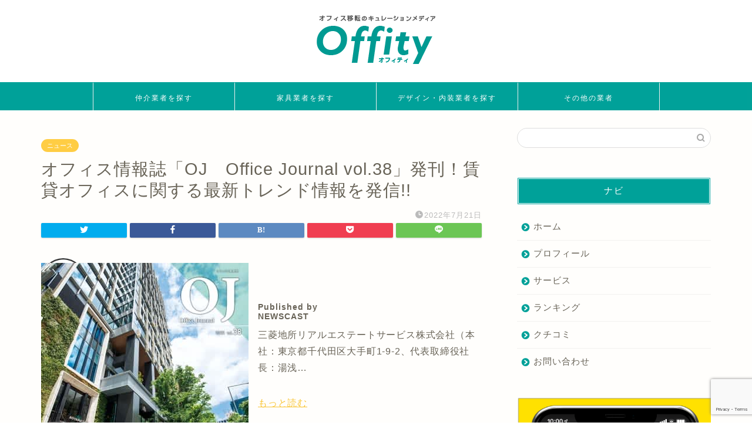

--- FILE ---
content_type: text/html; charset=UTF-8
request_url: https://offity.net/archives/4179
body_size: 17029
content:
<!DOCTYPE html>
<html lang="ja">
<head prefix="og: http://ogp.me/ns# fb: http://ogp.me/ns/fb# article: http://ogp.me/ns/article#">
<meta charset="utf-8">
<meta http-equiv="X-UA-Compatible" content="IE=edge">
<meta name="viewport" content="width=device-width, initial-scale=1">
<!-- ここからOGP -->
<meta property="og:type" content="blog">
<meta property="og:title" content="オフィス情報誌「OJ　Office Journal vol.38」発刊！賃貸オフィスに関する最新トレンド情報を発信!!｜Offity オフィティ"> 
<meta property="og:url" content="https://offity.net/archives/4179"> 
<meta property="og:description" content="Published by NEWSCAST三菱地所リアルエステートサービス株式会社（本社：東京都千代田区大手町1-9-2"> 
<meta property="og:image" content="https://offity.net/wp-content/uploads/2022/07/4179-origin_1.jpg">
<meta property="og:site_name" content="Offity オフィティ">
<meta property="fb:admins" content="">
<meta name="twitter:card" content="summary">
<meta name="twitter:site" content="@venturepropert1">
<!-- ここまでOGP --> 

<meta name="description" itemprop="description" content="Published by NEWSCAST三菱地所リアルエステートサービス株式会社（本社：東京都千代田区大手町1-9-2" >
<link rel="canonical" href="https://offity.net/archives/4179">
<title>オフィス情報誌「OJ　Office Journal vol.38」発刊！賃貸オフィスに関する最新トレンド情報を発信!!｜Offity オフィティ</title>
<meta name='robots' content='max-image-preview:large' />

<!-- Google Tag Manager for WordPress by gtm4wp.com -->
<script data-cfasync="false" data-pagespeed-no-defer>//<![CDATA[
	var gtm4wp_datalayer_name = "dataLayer";
	var dataLayer = dataLayer || [];
//]]>
</script>
<!-- End Google Tag Manager for WordPress by gtm4wp.com --><link rel='dns-prefetch' href='//ajax.googleapis.com' />
<link rel='dns-prefetch' href='//cdnjs.cloudflare.com' />
<link rel='dns-prefetch' href='//use.fontawesome.com' />
<link rel='dns-prefetch' href='//www.google.com' />
<link rel="alternate" type="application/rss+xml" title="Offity オフィティ &raquo; フィード" href="https://offity.net/feed" />
<link rel="alternate" type="application/rss+xml" title="Offity オフィティ &raquo; コメントフィード" href="https://offity.net/comments/feed" />
<link rel="alternate" type="application/rss+xml" title="Offity オフィティ &raquo; オフィス情報誌「OJ　Office Journal vol.38」発刊！賃貸オフィスに関する最新トレンド情報を発信!! のコメントのフィード" href="https://offity.net/archives/4179/feed" />
		<!-- This site uses the Google Analytics by ExactMetrics plugin v7.28.0 - Using Analytics tracking - https://www.exactmetrics.com/ -->
		<!-- Note: ExactMetrics is not currently configured on this site. The site owner needs to authenticate with Google Analytics in the ExactMetrics settings panel. -->
					<!-- No tracking code set -->
				<!-- / Google Analytics by ExactMetrics -->
		<script type="text/javascript">
/* <![CDATA[ */
window._wpemojiSettings = {"baseUrl":"https:\/\/s.w.org\/images\/core\/emoji\/15.0.3\/72x72\/","ext":".png","svgUrl":"https:\/\/s.w.org\/images\/core\/emoji\/15.0.3\/svg\/","svgExt":".svg","source":{"concatemoji":"https:\/\/offity.net\/wp-includes\/js\/wp-emoji-release.min.js?ver=6.5.7"}};
/*! This file is auto-generated */
!function(i,n){var o,s,e;function c(e){try{var t={supportTests:e,timestamp:(new Date).valueOf()};sessionStorage.setItem(o,JSON.stringify(t))}catch(e){}}function p(e,t,n){e.clearRect(0,0,e.canvas.width,e.canvas.height),e.fillText(t,0,0);var t=new Uint32Array(e.getImageData(0,0,e.canvas.width,e.canvas.height).data),r=(e.clearRect(0,0,e.canvas.width,e.canvas.height),e.fillText(n,0,0),new Uint32Array(e.getImageData(0,0,e.canvas.width,e.canvas.height).data));return t.every(function(e,t){return e===r[t]})}function u(e,t,n){switch(t){case"flag":return n(e,"\ud83c\udff3\ufe0f\u200d\u26a7\ufe0f","\ud83c\udff3\ufe0f\u200b\u26a7\ufe0f")?!1:!n(e,"\ud83c\uddfa\ud83c\uddf3","\ud83c\uddfa\u200b\ud83c\uddf3")&&!n(e,"\ud83c\udff4\udb40\udc67\udb40\udc62\udb40\udc65\udb40\udc6e\udb40\udc67\udb40\udc7f","\ud83c\udff4\u200b\udb40\udc67\u200b\udb40\udc62\u200b\udb40\udc65\u200b\udb40\udc6e\u200b\udb40\udc67\u200b\udb40\udc7f");case"emoji":return!n(e,"\ud83d\udc26\u200d\u2b1b","\ud83d\udc26\u200b\u2b1b")}return!1}function f(e,t,n){var r="undefined"!=typeof WorkerGlobalScope&&self instanceof WorkerGlobalScope?new OffscreenCanvas(300,150):i.createElement("canvas"),a=r.getContext("2d",{willReadFrequently:!0}),o=(a.textBaseline="top",a.font="600 32px Arial",{});return e.forEach(function(e){o[e]=t(a,e,n)}),o}function t(e){var t=i.createElement("script");t.src=e,t.defer=!0,i.head.appendChild(t)}"undefined"!=typeof Promise&&(o="wpEmojiSettingsSupports",s=["flag","emoji"],n.supports={everything:!0,everythingExceptFlag:!0},e=new Promise(function(e){i.addEventListener("DOMContentLoaded",e,{once:!0})}),new Promise(function(t){var n=function(){try{var e=JSON.parse(sessionStorage.getItem(o));if("object"==typeof e&&"number"==typeof e.timestamp&&(new Date).valueOf()<e.timestamp+604800&&"object"==typeof e.supportTests)return e.supportTests}catch(e){}return null}();if(!n){if("undefined"!=typeof Worker&&"undefined"!=typeof OffscreenCanvas&&"undefined"!=typeof URL&&URL.createObjectURL&&"undefined"!=typeof Blob)try{var e="postMessage("+f.toString()+"("+[JSON.stringify(s),u.toString(),p.toString()].join(",")+"));",r=new Blob([e],{type:"text/javascript"}),a=new Worker(URL.createObjectURL(r),{name:"wpTestEmojiSupports"});return void(a.onmessage=function(e){c(n=e.data),a.terminate(),t(n)})}catch(e){}c(n=f(s,u,p))}t(n)}).then(function(e){for(var t in e)n.supports[t]=e[t],n.supports.everything=n.supports.everything&&n.supports[t],"flag"!==t&&(n.supports.everythingExceptFlag=n.supports.everythingExceptFlag&&n.supports[t]);n.supports.everythingExceptFlag=n.supports.everythingExceptFlag&&!n.supports.flag,n.DOMReady=!1,n.readyCallback=function(){n.DOMReady=!0}}).then(function(){return e}).then(function(){var e;n.supports.everything||(n.readyCallback(),(e=n.source||{}).concatemoji?t(e.concatemoji):e.wpemoji&&e.twemoji&&(t(e.twemoji),t(e.wpemoji)))}))}((window,document),window._wpemojiSettings);
/* ]]> */
</script>
<style id='wp-emoji-styles-inline-css' type='text/css'>

	img.wp-smiley, img.emoji {
		display: inline !important;
		border: none !important;
		box-shadow: none !important;
		height: 1em !important;
		width: 1em !important;
		margin: 0 0.07em !important;
		vertical-align: -0.1em !important;
		background: none !important;
		padding: 0 !important;
	}
</style>
<link rel='stylesheet' id='wp-block-library-css' href='https://offity.net/wp-includes/css/dist/block-library/style.min.css?ver=6.5.7' type='text/css' media='all' />
<style id='classic-theme-styles-inline-css' type='text/css'>
/*! This file is auto-generated */
.wp-block-button__link{color:#fff;background-color:#32373c;border-radius:9999px;box-shadow:none;text-decoration:none;padding:calc(.667em + 2px) calc(1.333em + 2px);font-size:1.125em}.wp-block-file__button{background:#32373c;color:#fff;text-decoration:none}
</style>
<style id='global-styles-inline-css' type='text/css'>
body{--wp--preset--color--black: #000000;--wp--preset--color--cyan-bluish-gray: #abb8c3;--wp--preset--color--white: #ffffff;--wp--preset--color--pale-pink: #f78da7;--wp--preset--color--vivid-red: #cf2e2e;--wp--preset--color--luminous-vivid-orange: #ff6900;--wp--preset--color--luminous-vivid-amber: #fcb900;--wp--preset--color--light-green-cyan: #7bdcb5;--wp--preset--color--vivid-green-cyan: #00d084;--wp--preset--color--pale-cyan-blue: #8ed1fc;--wp--preset--color--vivid-cyan-blue: #0693e3;--wp--preset--color--vivid-purple: #9b51e0;--wp--preset--gradient--vivid-cyan-blue-to-vivid-purple: linear-gradient(135deg,rgba(6,147,227,1) 0%,rgb(155,81,224) 100%);--wp--preset--gradient--light-green-cyan-to-vivid-green-cyan: linear-gradient(135deg,rgb(122,220,180) 0%,rgb(0,208,130) 100%);--wp--preset--gradient--luminous-vivid-amber-to-luminous-vivid-orange: linear-gradient(135deg,rgba(252,185,0,1) 0%,rgba(255,105,0,1) 100%);--wp--preset--gradient--luminous-vivid-orange-to-vivid-red: linear-gradient(135deg,rgba(255,105,0,1) 0%,rgb(207,46,46) 100%);--wp--preset--gradient--very-light-gray-to-cyan-bluish-gray: linear-gradient(135deg,rgb(238,238,238) 0%,rgb(169,184,195) 100%);--wp--preset--gradient--cool-to-warm-spectrum: linear-gradient(135deg,rgb(74,234,220) 0%,rgb(151,120,209) 20%,rgb(207,42,186) 40%,rgb(238,44,130) 60%,rgb(251,105,98) 80%,rgb(254,248,76) 100%);--wp--preset--gradient--blush-light-purple: linear-gradient(135deg,rgb(255,206,236) 0%,rgb(152,150,240) 100%);--wp--preset--gradient--blush-bordeaux: linear-gradient(135deg,rgb(254,205,165) 0%,rgb(254,45,45) 50%,rgb(107,0,62) 100%);--wp--preset--gradient--luminous-dusk: linear-gradient(135deg,rgb(255,203,112) 0%,rgb(199,81,192) 50%,rgb(65,88,208) 100%);--wp--preset--gradient--pale-ocean: linear-gradient(135deg,rgb(255,245,203) 0%,rgb(182,227,212) 50%,rgb(51,167,181) 100%);--wp--preset--gradient--electric-grass: linear-gradient(135deg,rgb(202,248,128) 0%,rgb(113,206,126) 100%);--wp--preset--gradient--midnight: linear-gradient(135deg,rgb(2,3,129) 0%,rgb(40,116,252) 100%);--wp--preset--font-size--small: 13px;--wp--preset--font-size--medium: 20px;--wp--preset--font-size--large: 36px;--wp--preset--font-size--x-large: 42px;--wp--preset--spacing--20: 0.44rem;--wp--preset--spacing--30: 0.67rem;--wp--preset--spacing--40: 1rem;--wp--preset--spacing--50: 1.5rem;--wp--preset--spacing--60: 2.25rem;--wp--preset--spacing--70: 3.38rem;--wp--preset--spacing--80: 5.06rem;--wp--preset--shadow--natural: 6px 6px 9px rgba(0, 0, 0, 0.2);--wp--preset--shadow--deep: 12px 12px 50px rgba(0, 0, 0, 0.4);--wp--preset--shadow--sharp: 6px 6px 0px rgba(0, 0, 0, 0.2);--wp--preset--shadow--outlined: 6px 6px 0px -3px rgba(255, 255, 255, 1), 6px 6px rgba(0, 0, 0, 1);--wp--preset--shadow--crisp: 6px 6px 0px rgba(0, 0, 0, 1);}:where(.is-layout-flex){gap: 0.5em;}:where(.is-layout-grid){gap: 0.5em;}body .is-layout-flex{display: flex;}body .is-layout-flex{flex-wrap: wrap;align-items: center;}body .is-layout-flex > *{margin: 0;}body .is-layout-grid{display: grid;}body .is-layout-grid > *{margin: 0;}:where(.wp-block-columns.is-layout-flex){gap: 2em;}:where(.wp-block-columns.is-layout-grid){gap: 2em;}:where(.wp-block-post-template.is-layout-flex){gap: 1.25em;}:where(.wp-block-post-template.is-layout-grid){gap: 1.25em;}.has-black-color{color: var(--wp--preset--color--black) !important;}.has-cyan-bluish-gray-color{color: var(--wp--preset--color--cyan-bluish-gray) !important;}.has-white-color{color: var(--wp--preset--color--white) !important;}.has-pale-pink-color{color: var(--wp--preset--color--pale-pink) !important;}.has-vivid-red-color{color: var(--wp--preset--color--vivid-red) !important;}.has-luminous-vivid-orange-color{color: var(--wp--preset--color--luminous-vivid-orange) !important;}.has-luminous-vivid-amber-color{color: var(--wp--preset--color--luminous-vivid-amber) !important;}.has-light-green-cyan-color{color: var(--wp--preset--color--light-green-cyan) !important;}.has-vivid-green-cyan-color{color: var(--wp--preset--color--vivid-green-cyan) !important;}.has-pale-cyan-blue-color{color: var(--wp--preset--color--pale-cyan-blue) !important;}.has-vivid-cyan-blue-color{color: var(--wp--preset--color--vivid-cyan-blue) !important;}.has-vivid-purple-color{color: var(--wp--preset--color--vivid-purple) !important;}.has-black-background-color{background-color: var(--wp--preset--color--black) !important;}.has-cyan-bluish-gray-background-color{background-color: var(--wp--preset--color--cyan-bluish-gray) !important;}.has-white-background-color{background-color: var(--wp--preset--color--white) !important;}.has-pale-pink-background-color{background-color: var(--wp--preset--color--pale-pink) !important;}.has-vivid-red-background-color{background-color: var(--wp--preset--color--vivid-red) !important;}.has-luminous-vivid-orange-background-color{background-color: var(--wp--preset--color--luminous-vivid-orange) !important;}.has-luminous-vivid-amber-background-color{background-color: var(--wp--preset--color--luminous-vivid-amber) !important;}.has-light-green-cyan-background-color{background-color: var(--wp--preset--color--light-green-cyan) !important;}.has-vivid-green-cyan-background-color{background-color: var(--wp--preset--color--vivid-green-cyan) !important;}.has-pale-cyan-blue-background-color{background-color: var(--wp--preset--color--pale-cyan-blue) !important;}.has-vivid-cyan-blue-background-color{background-color: var(--wp--preset--color--vivid-cyan-blue) !important;}.has-vivid-purple-background-color{background-color: var(--wp--preset--color--vivid-purple) !important;}.has-black-border-color{border-color: var(--wp--preset--color--black) !important;}.has-cyan-bluish-gray-border-color{border-color: var(--wp--preset--color--cyan-bluish-gray) !important;}.has-white-border-color{border-color: var(--wp--preset--color--white) !important;}.has-pale-pink-border-color{border-color: var(--wp--preset--color--pale-pink) !important;}.has-vivid-red-border-color{border-color: var(--wp--preset--color--vivid-red) !important;}.has-luminous-vivid-orange-border-color{border-color: var(--wp--preset--color--luminous-vivid-orange) !important;}.has-luminous-vivid-amber-border-color{border-color: var(--wp--preset--color--luminous-vivid-amber) !important;}.has-light-green-cyan-border-color{border-color: var(--wp--preset--color--light-green-cyan) !important;}.has-vivid-green-cyan-border-color{border-color: var(--wp--preset--color--vivid-green-cyan) !important;}.has-pale-cyan-blue-border-color{border-color: var(--wp--preset--color--pale-cyan-blue) !important;}.has-vivid-cyan-blue-border-color{border-color: var(--wp--preset--color--vivid-cyan-blue) !important;}.has-vivid-purple-border-color{border-color: var(--wp--preset--color--vivid-purple) !important;}.has-vivid-cyan-blue-to-vivid-purple-gradient-background{background: var(--wp--preset--gradient--vivid-cyan-blue-to-vivid-purple) !important;}.has-light-green-cyan-to-vivid-green-cyan-gradient-background{background: var(--wp--preset--gradient--light-green-cyan-to-vivid-green-cyan) !important;}.has-luminous-vivid-amber-to-luminous-vivid-orange-gradient-background{background: var(--wp--preset--gradient--luminous-vivid-amber-to-luminous-vivid-orange) !important;}.has-luminous-vivid-orange-to-vivid-red-gradient-background{background: var(--wp--preset--gradient--luminous-vivid-orange-to-vivid-red) !important;}.has-very-light-gray-to-cyan-bluish-gray-gradient-background{background: var(--wp--preset--gradient--very-light-gray-to-cyan-bluish-gray) !important;}.has-cool-to-warm-spectrum-gradient-background{background: var(--wp--preset--gradient--cool-to-warm-spectrum) !important;}.has-blush-light-purple-gradient-background{background: var(--wp--preset--gradient--blush-light-purple) !important;}.has-blush-bordeaux-gradient-background{background: var(--wp--preset--gradient--blush-bordeaux) !important;}.has-luminous-dusk-gradient-background{background: var(--wp--preset--gradient--luminous-dusk) !important;}.has-pale-ocean-gradient-background{background: var(--wp--preset--gradient--pale-ocean) !important;}.has-electric-grass-gradient-background{background: var(--wp--preset--gradient--electric-grass) !important;}.has-midnight-gradient-background{background: var(--wp--preset--gradient--midnight) !important;}.has-small-font-size{font-size: var(--wp--preset--font-size--small) !important;}.has-medium-font-size{font-size: var(--wp--preset--font-size--medium) !important;}.has-large-font-size{font-size: var(--wp--preset--font-size--large) !important;}.has-x-large-font-size{font-size: var(--wp--preset--font-size--x-large) !important;}
.wp-block-navigation a:where(:not(.wp-element-button)){color: inherit;}
:where(.wp-block-post-template.is-layout-flex){gap: 1.25em;}:where(.wp-block-post-template.is-layout-grid){gap: 1.25em;}
:where(.wp-block-columns.is-layout-flex){gap: 2em;}:where(.wp-block-columns.is-layout-grid){gap: 2em;}
.wp-block-pullquote{font-size: 1.5em;line-height: 1.6;}
</style>
<link rel='stylesheet' id='contact-form-7-css' href='https://offity.net/wp-content/plugins/contact-form-7/includes/css/styles.css?ver=5.5.4' type='text/css' media='all' />
<link rel='stylesheet' id='theme-style-css' href='https://offity.net/wp-content/themes/jin/style.css?ver=6.5.7' type='text/css' media='all' />
<link rel='stylesheet' id='fontawesome-style-css' href='https://use.fontawesome.com/releases/v5.6.3/css/all.css?ver=6.5.7' type='text/css' media='all' />
<link rel='stylesheet' id='swiper-style-css' href='https://cdnjs.cloudflare.com/ajax/libs/Swiper/4.0.7/css/swiper.min.css?ver=6.5.7' type='text/css' media='all' />
<link rel="https://api.w.org/" href="https://offity.net/wp-json/" /><link rel="alternate" type="application/json" href="https://offity.net/wp-json/wp/v2/posts/4179" /><link rel='shortlink' href='https://offity.net/?p=4179' />
<link rel="alternate" type="application/json+oembed" href="https://offity.net/wp-json/oembed/1.0/embed?url=https%3A%2F%2Foffity.net%2Farchives%2F4179" />
<link rel="alternate" type="text/xml+oembed" href="https://offity.net/wp-json/oembed/1.0/embed?url=https%3A%2F%2Foffity.net%2Farchives%2F4179&#038;format=xml" />
<meta property="og:image" content="https://offity.net/wp-content/uploads/2022/07/4179-origin_1.jpg" />
<!-- Google Tag Manager for WordPress by gtm4wp.com -->
<script data-cfasync="false" data-pagespeed-no-defer>//<![CDATA[
	var dataLayer_content = {"pagePostType":"post","pagePostType2":"single-post","pageCategory":["news"]};
	dataLayer.push( dataLayer_content );//]]>
</script>
<script data-cfasync="false">//<![CDATA[
(function(w,d,s,l,i){w[l]=w[l]||[];w[l].push({'gtm.start':
new Date().getTime(),event:'gtm.js'});var f=d.getElementsByTagName(s)[0],
j=d.createElement(s),dl=l!='dataLayer'?'&l='+l:'';j.async=true;j.src=
'//www.googletagmanager.com/gtm.'+'js?id='+i+dl;f.parentNode.insertBefore(j,f);
})(window,document,'script','dataLayer','GTM-WMF6V9K');//]]>
</script>
<!-- End Google Tag Manager -->
<!-- End Google Tag Manager for WordPress by gtm4wp.com -->	<style type="text/css">
		#wrapper {
			background-color: #fffefc;
			background-image: url();
					}

		.related-entry-headline-text span:before,
		#comment-title span:before,
		#reply-title span:before {
			background-color: #00a199;
			border-color: #00a199 !important;
		}

		#breadcrumb:after,
		#page-top a {
			background-color: #00a199;
		}

		footer {
			background-color: #00a199;
		}

		.footer-inner a,
		#copyright,
		#copyright-center {
			border-color: #fff !important;
			color: #fff !important;
		}

		#footer-widget-area {
			border-color: #fff !important;
		}

		.page-top-footer a {
			color: #00a199 !important;
		}

		#breadcrumb ul li,
		#breadcrumb ul li a {
			color: #00a199 !important;
		}

		body,
		a,
		a:link,
		a:visited,
		.my-profile,
		.widgettitle,
		.tabBtn-mag label {
			color: #686357;
		}

		a:hover {
			color: #f9c534;
		}

		.widget_nav_menu ul>li>a:before,
		.widget_categories ul>li>a:before,
		.widget_pages ul>li>a:before,
		.widget_recent_entries ul>li>a:before,
		.widget_archive ul>li>a:before,
		.widget_archive form:after,
		.widget_categories form:after,
		.widget_nav_menu ul>li>ul.sub-menu>li>a:before,
		.widget_categories ul>li>.children>li>a:before,
		.widget_pages ul>li>.children>li>a:before,
		.widget_nav_menu ul>li>ul.sub-menu>li>ul.sub-menu li>a:before,
		.widget_categories ul>li>.children>li>.children li>a:before,
		.widget_pages ul>li>.children>li>.children li>a:before {
			color: #00a199;
		}

		.widget_nav_menu ul .sub-menu .sub-menu li a:before {
			background-color: #686357 !important;
		}
		.d--labeling-act-border{
			border-color: rgba(104,99,87,0.18);
		}
		.c--labeling-act.d--labeling-act-solid{
			background-color: rgba(104,99,87,0.06);
		}
		.a--labeling-act{
			color: rgba(104,99,87,0.6);
		}
		.a--labeling-small-act span{
			background-color: rgba(104,99,87,0.21);
		}
		.c--labeling-act.d--labeling-act-strong{
			background-color: rgba(104,99,87,0.045);
		}
		.d--labeling-act-strong .a--labeling-act{
			color: rgba(104,99,87,0.75);
		}


		footer .footer-widget,
		footer .footer-widget a,
		footer .footer-widget ul li,
		.footer-widget.widget_nav_menu ul>li>a:before,
		.footer-widget.widget_categories ul>li>a:before,
		.footer-widget.widget_recent_entries ul>li>a:before,
		.footer-widget.widget_pages ul>li>a:before,
		.footer-widget.widget_archive ul>li>a:before,
		footer .widget_tag_cloud .tagcloud a:before {
			color: #fff !important;
			border-color: #fff !important;
		}

		footer .footer-widget .widgettitle {
			color: #fff !important;
			border-color: #ffcd44 !important;
		}

		footer .widget_nav_menu ul .children .children li a:before,
		footer .widget_categories ul .children .children li a:before,
		footer .widget_nav_menu ul .sub-menu .sub-menu li a:before {
			background-color: #fff !important;
		}

		#drawernav a:hover,
		.post-list-title,
		#prev-next p,
		#toc_container .toc_list li a {
			color: #686357 !important;
		}

		#header-box {
			background-color: #ffffff;
		}

		@media (min-width: 768px) {

			#header-box .header-box10-bg:before,
			#header-box .header-box11-bg:before {
				border-radius: 2px;
			}
		}

		@media (min-width: 768px) {
			.top-image-meta {
				margin-top: calc( - 30px);
			}
		}

		@media (min-width: 1200px) {
			.top-image-meta {
				margin-top: calc();
			}
		}

		.pickup-contents:before {
			background-color: #ffffff !important;
		}

		.main-image-text {
			color: #686357;
		}

		.main-image-text-sub {
			color: #686357;
		}

		@media (min-width: 481px) {
			#site-info {
				padding-top: 15px !important;
				padding-bottom: 15px !important;
			}
		}

		#site-info span a {
			color: #00a199 !important;
		}

		#headmenu .headsns .line a svg {
			fill: #00a199 !important;
		}

		#headmenu .headsns a,
		#headmenu {
			color: #00a199 !important;
			border-color: #00a199 !important;
		}

		.profile-follow .line-sns a svg {
			fill: #00a199 !important;
		}

		.profile-follow .line-sns a:hover svg {
			fill: #ffcd44 !important;
		}

		.profile-follow a {
			color: #00a199 !important;
			border-color: #00a199 !important;
		}

		.profile-follow a:hover,
		#headmenu .headsns a:hover {
			color: #ffcd44 !important;
			border-color: #ffcd44 !important;
		}

		.search-box:hover {
			color: #ffcd44 !important;
			border-color: #ffcd44 !important;
		}

		#header #headmenu .headsns .line a:hover svg {
			fill: #ffcd44 !important;
		}

		.cps-icon-bar,
		#navtoggle:checked+.sp-menu-open .cps-icon-bar {
			background-color: #00a199;
		}

		#nav-container {
			background-color: #00a199;
		}

		.menu-box .menu-item svg {
			fill: #ffffff;
		}

		#drawernav ul.menu-box>li>a,
		#drawernav2 ul.menu-box>li>a,
		#drawernav3 ul.menu-box>li>a,
		#drawernav4 ul.menu-box>li>a,
		#drawernav5 ul.menu-box>li>a,
		#drawernav ul.menu-box>li.menu-item-has-children:after,
		#drawernav2 ul.menu-box>li.menu-item-has-children:after,
		#drawernav3 ul.menu-box>li.menu-item-has-children:after,
		#drawernav4 ul.menu-box>li.menu-item-has-children:after,
		#drawernav5 ul.menu-box>li.menu-item-has-children:after {
			color: #ffffff !important;
		}

		#drawernav ul.menu-box li a,
		#drawernav2 ul.menu-box li a,
		#drawernav3 ul.menu-box li a,
		#drawernav4 ul.menu-box li a,
		#drawernav5 ul.menu-box li a {
			font-size: 12px !important;
		}

		#drawernav3 ul.menu-box>li {
			color: #686357 !important;
		}

		#drawernav4 .menu-box>.menu-item>a:after,
		#drawernav3 .menu-box>.menu-item>a:after,
		#drawernav .menu-box>.menu-item>a:after {
			background-color: #ffffff !important;
		}

		#drawernav2 .menu-box>.menu-item:hover,
		#drawernav5 .menu-box>.menu-item:hover {
			border-top-color: #00a199 !important;
		}

		.cps-info-bar a {
			background-color: #ffcd44 !important;
		}

		@media (min-width: 768px) {
			#main-contents-one .post-list-mag .post-list-item {
				width: 32%;
			}

			#main-contents-one .post-list-mag .post-list-item:not(:nth-child(3n)) {
				margin-right: 2%;
			}

			.tabBtn-mag {
				width: 85%;
				margin-bottom: 40px;
			}

			.tabBtn-mag label {
				padding: 10px 20px;
			}
		}

		@media (min-width: 768px) {

			#tab-1:checked~.tabBtn-mag li [for="tab-1"]:after,
			#tab-2:checked~.tabBtn-mag li [for="tab-2"]:after,
			#tab-3:checked~.tabBtn-mag li [for="tab-3"]:after,
			#tab-4:checked~.tabBtn-mag li [for="tab-4"]:after {
				border-top-color: #00a199 !important;
			}

			.tabBtn-mag label {
				border-bottom-color: #00a199 !important;
			}
		}

		#tab-1:checked~.tabBtn-mag li [for="tab-1"],
		#tab-2:checked~.tabBtn-mag li [for="tab-2"],
		#tab-3:checked~.tabBtn-mag li [for="tab-3"],
		#tab-4:checked~.tabBtn-mag li [for="tab-4"],
		#prev-next a.next:after,
		#prev-next a.prev:after,
		.more-cat-button a:hover span:before {
			background-color: #00a199 !important;
		}


		.swiper-slide .post-list-cat,
		.post-list-mag .post-list-cat,
		.post-list-mag3col .post-list-cat,
		.post-list-mag-sp1col .post-list-cat,
		.swiper-pagination-bullet-active,
		.pickup-cat,
		.post-list .post-list-cat,
		#breadcrumb .bcHome a:hover span:before,
		.popular-item:nth-child(1) .pop-num,
		.popular-item:nth-child(2) .pop-num,
		.popular-item:nth-child(3) .pop-num {
			background-color: #ffcd44 !important;
		}

		.sidebar-btn a,
		.profile-sns-menu {
			background-color: #ffcd44 !important;
		}

		.sp-sns-menu a,
		.pickup-contents-box a:hover .pickup-title {
			border-color: #00a199 !important;
			color: #00a199 !important;
		}

		.pro-line svg {
			fill: #00a199 !important;
		}

		.cps-post-cat a,
		.meta-cat,
		.popular-cat {
			background-color: #ffcd44 !important;
			border-color: #ffcd44 !important;
		}

		.tagicon,
		.tag-box a,
		#toc_container .toc_list>li,
		#toc_container .toc_title {
			color: #00a199 !important;
		}

		.widget_tag_cloud a::before {
			color: #686357 !important;
		}

		.tag-box a,
		#toc_container:before {
			border-color: #00a199 !important;
		}

		.cps-post-cat a:hover {
			color: #f9c534 !important;
		}

		.pagination li:not([class*="current"]) a:hover,
		.widget_tag_cloud a:hover {
			background-color: #00a199 !important;
		}

		.pagination li:not([class*="current"]) a:hover {
			opacity: 0.5 !important;
		}

		.pagination li.current a {
			background-color: #00a199 !important;
			border-color: #00a199 !important;
		}

		.nextpage a:hover span {
			color: #00a199 !important;
			border-color: #00a199 !important;
		}

		.cta-content:before {
			background-color: #4696a3 !important;
		}

		.cta-text,
		.info-title {
			color: #fff !important;
		}

		#footer-widget-area.footer_style1 .widgettitle {
			border-color: #ffcd44 !important;
		}

		.sidebar_style1 .widgettitle,
		.sidebar_style5 .widgettitle {
			border-color: #00a199 !important;
		}

		.sidebar_style2 .widgettitle,
		.sidebar_style4 .widgettitle,
		.sidebar_style6 .widgettitle,
		#home-bottom-widget .widgettitle,
		#home-top-widget .widgettitle,
		#post-bottom-widget .widgettitle,
		#post-top-widget .widgettitle {
			background-color: #00a199 !important;
		}

		#home-bottom-widget .widget_search .search-box input[type="submit"],
		#home-top-widget .widget_search .search-box input[type="submit"],
		#post-bottom-widget .widget_search .search-box input[type="submit"],
		#post-top-widget .widget_search .search-box input[type="submit"] {
			background-color: #ffcd44 !important;
		}

		.tn-logo-size {
			font-size: % !important;
		}

		@media (min-width: 481px) {
			.tn-logo-size img {
				width: calc(%*0.5) !important;
			}
		}

		@media (min-width: 768px) {
			.tn-logo-size img {
				width: calc(%*2.2) !important;
			}
		}

		@media (min-width: 1200px) {
			.tn-logo-size img {
				width: % !important;
			}
		}

		.sp-logo-size {
			font-size: 60% !important;
		}

		.sp-logo-size img {
			width: 60% !important;
		}

		.cps-post-main ul>li:before,
		.cps-post-main ol>li:before {
			background-color: #ffcd44 !important;
		}

		.profile-card .profile-title {
			background-color: #00a199 !important;
		}

		.profile-card {
			border-color: #00a199 !important;
		}

		.cps-post-main a {
			color: #f9c534;
		}

		.cps-post-main .marker {
			background: -webkit-linear-gradient(transparent 60%, #fcecbf 0%);
			background: linear-gradient(transparent 60%, #fcecbf 0%);
		}

		.cps-post-main .marker2 {
			background: -webkit-linear-gradient(transparent 60%, #a6ede7 0%);
			background: linear-gradient(transparent 60%, #a6ede7 0%);
		}

		.cps-post-main .jic-sc {
			color: #e9546b;
		}


		.simple-box1 {
			border-color: #ffcd44 !important;
		}

		.simple-box2 {
			border-color: #f2bf7d !important;
		}

		.simple-box3 {
			border-color: #ffcd44 !important;
		}

		.simple-box4 {
			border-color: #7badd8 !important;
		}

		.simple-box4:before {
			background-color: #7badd8;
		}

		.simple-box5 {
			border-color: #e896c7 !important;
		}

		.simple-box5:before {
			background-color: #e896c7;
		}

		.simple-box6 {
			background-color: #fffdef !important;
		}

		.simple-box7 {
			border-color: #def1f9 !important;
		}

		.simple-box7:before {
			background-color: #def1f9 !important;
		}

		.simple-box8 {
			border-color: #96ddc1 !important;
		}

		.simple-box8:before {
			background-color: #96ddc1 !important;
		}

		.simple-box9:before {
			background-color: #e1c0e8 !important;
		}

		.simple-box9:after {
			border-color: #e1c0e8 #e1c0e8 #fffefc #fffefc !important;
		}

		.kaisetsu-box1:before,
		.kaisetsu-box1-title {
			background-color: #ffb49e !important;
		}

		.kaisetsu-box2 {
			border-color: #6396a3 !important;
		}

		.kaisetsu-box2-title {
			background-color: #6396a3 !important;
		}

		.kaisetsu-box4 {
			border-color: #ea91a9 !important;
		}

		.kaisetsu-box4-title {
			background-color: #ea91a9 !important;
		}

		.kaisetsu-box5:before {
			background-color: #57b3ba !important;
		}

		.kaisetsu-box5-title {
			background-color: #57b3ba !important;
		}

		.concept-box1 {
			border-color: #85db8f !important;
		}

		.concept-box1:after {
			background-color: #85db8f !important;
		}

		.concept-box1:before {
			content: "ポイント" !important;
			color: #85db8f !important;
		}

		.concept-box2 {
			border-color: #f7cf6a !important;
		}

		.concept-box2:after {
			background-color: #f7cf6a !important;
		}

		.concept-box2:before {
			content: "注意点" !important;
			color: #f7cf6a !important;
		}

		.concept-box3 {
			border-color: #86cee8 !important;
		}

		.concept-box3:after {
			background-color: #86cee8 !important;
		}

		.concept-box3:before {
			content: "良い例" !important;
			color: #86cee8 !important;
		}

		.concept-box4 {
			border-color: #ed8989 !important;
		}

		.concept-box4:after {
			background-color: #ed8989 !important;
		}

		.concept-box4:before {
			content: "悪い例" !important;
			color: #ed8989 !important;
		}

		.concept-box5 {
			border-color: #9e9e9e !important;
		}

		.concept-box5:after {
			background-color: #9e9e9e !important;
		}

		.concept-box5:before {
			content: "参考" !important;
			color: #9e9e9e !important;
		}

		.concept-box6 {
			border-color: #8eaced !important;
		}

		.concept-box6:after {
			background-color: #8eaced !important;
		}

		.concept-box6:before {
			content: "メモ" !important;
			color: #8eaced !important;
		}

		.innerlink-box1,
		.blog-card {
			border-color: #ffcd44 !important;
		}

		.innerlink-box1-title {
			background-color: #ffcd44 !important;
			border-color: #ffcd44 !important;
		}

		.innerlink-box1:before,
		.blog-card-hl-box {
			background-color: #ffcd44 !important;
		}

		.concept-box1:before,
		.concept-box2:before,
		.concept-box3:before,
		.concept-box4:before,
		.concept-box5:before,
		.concept-box6:before {
			background-color: #fffefc;
			background-image: url();
		}

		.concept-box1:after,
		.concept-box2:after,
		.concept-box3:after,
		.concept-box4:after,
		.concept-box5:after,
		.concept-box6:after {
			border-color: #fffefc;
			border-image: url() 27 23 / 50px 30px / 1rem round space0 / 5px 5px;
		}

		.jin-ac-box01-title::after {
			color: #00a199;
		}

		.color-button01 a,
		.color-button01 a:hover,
		.color-button01:before {
			background-color: #4696a3 !important;
		}

		.top-image-btn-color a,
		.top-image-btn-color a:hover,
		.top-image-btn-color:before {
			background-color: #ffcd44 !important;
		}

		.color-button02 a,
		.color-button02 a:hover,
		.color-button02:before {
			background-color: #ffcd44 !important;
		}

		.color-button01-big a,
		.color-button01-big a:hover,
		.color-button01-big:before {
			background-color: #ffcd44 !important;
		}

		.color-button01-big a,
		.color-button01-big:before {
			border-radius: 5px !important;
		}

		.color-button01-big a {
			padding-top: 20px !important;
			padding-bottom: 20px !important;
		}

		.color-button02-big a,
		.color-button02-big a:hover,
		.color-button02-big:before {
			background-color: #79c3ce !important;
		}

		.color-button02-big a,
		.color-button02-big:before {
			border-radius: 40px !important;
		}

		.color-button02-big a {
			padding-top: 20px !important;
			padding-bottom: 20px !important;
		}

		.color-button01-big {
			width: 75% !important;
		}

		.color-button02-big {
			width: 75% !important;
		}

		.top-image-btn-color:before,
		.color-button01:before,
		.color-button02:before,
		.color-button01-big:before,
		.color-button02-big:before {
			bottom: -1px;
			left: -1px;
			width: 100%;
			height: 100%;
			border-radius: 6px;
			box-shadow: 0px 1px 5px 0px rgba(0, 0, 0, 0.25);
			-webkit-transition: all .4s;
			transition: all .4s;
		}

		.top-image-btn-color a:hover,
		.color-button01 a:hover,
		.color-button02 a:hover,
		.color-button01-big a:hover,
		.color-button02-big a:hover {
			-webkit-transform: translateY(2px);
			transform: translateY(2px);
			-webkit-filter: brightness(0.95);
			filter: brightness(0.95);
		}

		.top-image-btn-color:hover:before,
		.color-button01:hover:before,
		.color-button02:hover:before,
		.color-button01-big:hover:before,
		.color-button02-big:hover:before {
			-webkit-transform: translateY(2px);
			transform: translateY(2px);
			box-shadow: none !important;
		}

		.h2-style01 h2,
		.h2-style02 h2:before,
		.h2-style03 h2,
		.h2-style04 h2:before,
		.h2-style05 h2,
		.h2-style07 h2:before,
		.h2-style07 h2:after,
		.h3-style03 h3:before,
		.h3-style02 h3:before,
		.h3-style05 h3:before,
		.h3-style07 h3:before,
		.h2-style08 h2:after,
		.h2-style10 h2:before,
		.h2-style10 h2:after,
		.h3-style02 h3:after,
		.h4-style02 h4:before {
			background-color: #00a199 !important;
		}

		.h3-style01 h3,
		.h3-style04 h3,
		.h3-style05 h3,
		.h3-style06 h3,
		.h4-style01 h4,
		.h2-style02 h2,
		.h2-style08 h2,
		.h2-style08 h2:before,
		.h2-style09 h2,
		.h4-style03 h4 {
			border-color: #00a199 !important;
		}

		.h2-style05 h2:before {
			border-top-color: #00a199 !important;
		}

		.h2-style06 h2:before,
		.sidebar_style3 .widgettitle:after {
			background-image: linear-gradient(-45deg,
					transparent 25%,
					#00a199 25%,
					#00a199 50%,
					transparent 50%,
					transparent 75%,
					#00a199 75%,
					#00a199);
		}

		.jin-h2-icons.h2-style02 h2 .jic:before,
		.jin-h2-icons.h2-style04 h2 .jic:before,
		.jin-h2-icons.h2-style06 h2 .jic:before,
		.jin-h2-icons.h2-style07 h2 .jic:before,
		.jin-h2-icons.h2-style08 h2 .jic:before,
		.jin-h2-icons.h2-style09 h2 .jic:before,
		.jin-h2-icons.h2-style10 h2 .jic:before,
		.jin-h3-icons.h3-style01 h3 .jic:before,
		.jin-h3-icons.h3-style02 h3 .jic:before,
		.jin-h3-icons.h3-style03 h3 .jic:before,
		.jin-h3-icons.h3-style04 h3 .jic:before,
		.jin-h3-icons.h3-style05 h3 .jic:before,
		.jin-h3-icons.h3-style06 h3 .jic:before,
		.jin-h3-icons.h3-style07 h3 .jic:before,
		.jin-h4-icons.h4-style01 h4 .jic:before,
		.jin-h4-icons.h4-style02 h4 .jic:before,
		.jin-h4-icons.h4-style03 h4 .jic:before,
		.jin-h4-icons.h4-style04 h4 .jic:before {
			color: #00a199;
		}

		@media all and (-ms-high-contrast:none) {

			*::-ms-backdrop,
			.color-button01:before,
			.color-button02:before,
			.color-button01-big:before,
			.color-button02-big:before {
				background-color: #595857 !important;
			}
		}

		.jin-lp-h2 h2,
		.jin-lp-h2 h2 {
			background-color: transparent !important;
			border-color: transparent !important;
			color: #686357 !important;
		}

		.jincolumn-h3style2 {
			border-color: #00a199 !important;
		}

		.jinlph2-style1 h2:first-letter {
			color: #00a199 !important;
		}

		.jinlph2-style2 h2,
		.jinlph2-style3 h2 {
			border-color: #00a199 !important;
		}

		.jin-photo-title .jin-fusen1-down,
		.jin-photo-title .jin-fusen1-even,
		.jin-photo-title .jin-fusen1-up {
			border-left-color: #00a199;
		}

		.jin-photo-title .jin-fusen2,
		.jin-photo-title .jin-fusen3 {
			background-color: #00a199;
		}

		.jin-photo-title .jin-fusen2:before,
		.jin-photo-title .jin-fusen3:before {
			border-top-color: #00a199;
		}

		.has-huge-font-size {
			font-size: 42px !important;
		}

		.has-large-font-size {
			font-size: 36px !important;
		}

		.has-medium-font-size {
			font-size: 20px !important;
		}

		.has-normal-font-size {
			font-size: 16px !important;
		}

		.has-small-font-size {
			font-size: 13px !important;
		}
	</style>
<link rel="icon" href="https://offity.net/wp-content/uploads/2019/10/offity_07.png" sizes="32x32" />
<link rel="icon" href="https://offity.net/wp-content/uploads/2019/10/offity_07.png" sizes="192x192" />
<link rel="apple-touch-icon" href="https://offity.net/wp-content/uploads/2019/10/offity_07.png" />
<meta name="msapplication-TileImage" content="https://offity.net/wp-content/uploads/2019/10/offity_07.png" />
<style type="text/css">a.nordot-read-more { }</style>		<style type="text/css" id="wp-custom-css">
			.proflink a{
	display:block;
	text-align:center;
	padding:7px 10px;
	background:#aaa;/*カラーは変更*/
	width:50%;
	margin:0 auto;
	margin-top:20px;
	border-radius:20px;
	border:3px double #fff;
	font-size:0.65rem;
	color:#fff;
}
.proflink a:hover{
		opacity:0.75;
}
		</style>
			
<!--カエレバCSS-->
<!--アプリーチCSS-->

<script src='https://sales-crowd.jp/js/UrlAccessApi.js' id='sc_api'data-token='7963175942915346876917'></script>
</head>
<body class="post-template-default single single-post postid-4179 single-format-standard" id="nofont-style">
<div id="wrapper">

		
	<div id="scroll-content" class="animate">
	
		<!--ヘッダー-->

								
<div id="header-box" class="tn_on header-box animate">
	<div id="header" class="header-type2 header animate">
		
		<div id="site-info" class="ef">
							<span class="tn-logo-size"><a href='https://offity.net/' title='Offity オフィティ' rel='home'><img src='https://offity.net/wp-content/uploads/2020/02/off_03-1.png' alt='Offity オフィティ'></a></span>
					</div>

	
		
	</div>
	
		
</div>


		
	<!--グローバルナビゲーション layout1-->
				<div id="nav-container" class="header-style4-animate animate">
			<div id="drawernav2" class="ef">
				<nav class="fixed-content"><ul class="menu-box"><li class="menu-item menu-item-type-taxonomy menu-item-object-category menu-item-has-children menu-item-694"><a href="https://offity.net/archives/category/mediation">仲介業者を探す</a>
<ul class="sub-menu">
	<li class="menu-item menu-item-type-taxonomy menu-item-object-category menu-item-795"><a href="https://offity.net/archives/category/mediation/general">仲介総合</a></li>
	<li class="menu-item menu-item-type-taxonomy menu-item-object-category menu-item-730"><a href="https://offity.net/archives/category/mediation/venture">ベンチャー特化</a></li>
	<li class="menu-item menu-item-type-taxonomy menu-item-object-category menu-item-729"><a href="https://offity.net/archives/category/mediation/area">エリア特化</a></li>
	<li class="menu-item menu-item-type-taxonomy menu-item-object-category menu-item-731"><a href="https://offity.net/archives/category/mediation/inuki">居抜き</a></li>
	<li class="menu-item menu-item-type-taxonomy menu-item-object-category menu-item-732"><a href="https://offity.net/archives/category/mediation/soho">SOHO</a></li>
	<li class="menu-item menu-item-type-taxonomy menu-item-object-category menu-item-733"><a href="https://offity.net/archives/category/mediation/separate">区分販売</a></li>
	<li class="menu-item menu-item-type-taxonomy menu-item-object-category menu-item-734"><a href="https://offity.net/archives/category/mediation/coworking">コワーキング・シェアオフィス</a></li>
</ul>
</li>
<li class="menu-item menu-item-type-taxonomy menu-item-object-category menu-item-has-children menu-item-695"><a href="https://offity.net/archives/category/furniture">家具業者を探す</a>
<ul class="sub-menu">
	<li class="menu-item menu-item-type-taxonomy menu-item-object-category menu-item-736"><a href="https://offity.net/archives/category/furniture/sales">オフィス家具 販売</a></li>
	<li class="menu-item menu-item-type-taxonomy menu-item-object-category menu-item-735"><a href="https://offity.net/archives/category/furniture/subscription">オフィス家具 サブスク</a></li>
</ul>
</li>
<li class="menu-item menu-item-type-taxonomy menu-item-object-category menu-item-696"><a href="https://offity.net/archives/category/design">デザイン・内装業者を探す</a></li>
<li class="menu-item menu-item-type-taxonomy menu-item-object-category menu-item-has-children menu-item-693"><a href="https://offity.net/archives/category/another">その他の業者</a>
<ul class="sub-menu">
	<li class="menu-item menu-item-type-taxonomy menu-item-object-category menu-item-794"><a href="https://offity.net/archives/category/another/security">OA機器・セキュリティ</a></li>
	<li class="menu-item menu-item-type-taxonomy menu-item-object-category menu-item-743"><a href="https://offity.net/archives/category/another/%e9%80%80%e5%8e%bb%e3%82%b5%e3%83%bc%e3%83%93%e3%82%b9">退去サービスを探す</a></li>
</ul>
</li>
</ul></nav>			</div>
		</div>
				<!--グローバルナビゲーション layout1-->
	
			<!--ヘッダー画像-->
																				<!--ヘッダー画像-->
			
		<!--ヘッダー-->

		<div class="clearfix"></div>

			
														
		
	<div id="contents">

		<!--メインコンテンツ-->
			<main id="main-contents" class="main-contents article_style2 animate" itemprop="mainContentOfPage">
				
								
				<section class="cps-post-box hentry">
																	<article class="cps-post">
							<header class="cps-post-header">
																<span class="cps-post-cat category-news" itemprop="keywords"><a href="https://offity.net/archives/category/news" style="background-color:!important;">ニュース</a></span>
																								<h1 class="cps-post-title entry-title" itemprop="headline">オフィス情報誌「OJ　Office Journal vol.38」発刊！賃貸オフィスに関する最新トレンド情報を発信!!</h1>
								<div class="cps-post-meta vcard">
									<span class="writer fn" itemprop="author" itemscope itemtype="https://schema.org/Person"><span itemprop="name"></span></span>
									<span class="cps-post-date-box">
												<span class="cps-post-date"><i class="jic jin-ifont-watch" aria-hidden="true"></i>&nbsp;<time class="entry-date date published updated" datetime="2022-07-21T13:06:58+09:00">2022年7月21日</time></span>
										</span>
								</div>
								
							</header>
																															<div class="share-top sns-design-type01">
	<div class="sns-top">
		<ol>
			<!--ツイートボタン-->
							<li class="twitter"><a href="https://twitter.com/share?url=https%3A%2F%2Foffity.net%2Farchives%2F4179&text=%E3%82%AA%E3%83%95%E3%82%A3%E3%82%B9%E6%83%85%E5%A0%B1%E8%AA%8C%E3%80%8COJ%E3%80%80Office+Journal+vol.38%E3%80%8D%E7%99%BA%E5%88%8A%EF%BC%81%E8%B3%83%E8%B2%B8%E3%82%AA%E3%83%95%E3%82%A3%E3%82%B9%E3%81%AB%E9%96%A2%E3%81%99%E3%82%8B%E6%9C%80%E6%96%B0%E3%83%88%E3%83%AC%E3%83%B3%E3%83%89%E6%83%85%E5%A0%B1%E3%82%92%E7%99%BA%E4%BF%A1%21%21 - Offity オフィティ&via=venturepropert1&related=venturepropert1"><i class="jic jin-ifont-twitter"></i></a>
				</li>
						<!--Facebookボタン-->
							<li class="facebook">
				<a href="https://www.facebook.com/sharer.php?src=bm&u=https%3A%2F%2Foffity.net%2Farchives%2F4179&t=%E3%82%AA%E3%83%95%E3%82%A3%E3%82%B9%E6%83%85%E5%A0%B1%E8%AA%8C%E3%80%8COJ%E3%80%80Office+Journal+vol.38%E3%80%8D%E7%99%BA%E5%88%8A%EF%BC%81%E8%B3%83%E8%B2%B8%E3%82%AA%E3%83%95%E3%82%A3%E3%82%B9%E3%81%AB%E9%96%A2%E3%81%99%E3%82%8B%E6%9C%80%E6%96%B0%E3%83%88%E3%83%AC%E3%83%B3%E3%83%89%E6%83%85%E5%A0%B1%E3%82%92%E7%99%BA%E4%BF%A1%21%21 - Offity オフィティ" onclick="javascript:window.open(this.href, '', 'menubar=no,toolbar=no,resizable=yes,scrollbars=yes,height=300,width=600');return false;"><i class="jic jin-ifont-facebook-t" aria-hidden="true"></i></a>
				</li>
						<!--はてブボタン-->
							<li class="hatebu">
				<a href="https://b.hatena.ne.jp/add?mode=confirm&url=https%3A%2F%2Foffity.net%2Farchives%2F4179" onclick="javascript:window.open(this.href, '', 'menubar=no,toolbar=no,resizable=yes,scrollbars=yes,height=400,width=510');return false;" ><i class="font-hatena"></i></a>
				</li>
						<!--Poketボタン-->
							<li class="pocket">
				<a href="https://getpocket.com/edit?url=https%3A%2F%2Foffity.net%2Farchives%2F4179&title=%E3%82%AA%E3%83%95%E3%82%A3%E3%82%B9%E6%83%85%E5%A0%B1%E8%AA%8C%E3%80%8COJ%E3%80%80Office+Journal+vol.38%E3%80%8D%E7%99%BA%E5%88%8A%EF%BC%81%E8%B3%83%E8%B2%B8%E3%82%AA%E3%83%95%E3%82%A3%E3%82%B9%E3%81%AB%E9%96%A2%E3%81%99%E3%82%8B%E6%9C%80%E6%96%B0%E3%83%88%E3%83%AC%E3%83%B3%E3%83%89%E6%83%85%E5%A0%B1%E3%82%92%E7%99%BA%E4%BF%A1%21%21 - Offity オフィティ"><i class="jic jin-ifont-pocket" aria-hidden="true"></i></a>
				</li>
							<li class="line">
				<a href="https://line.me/R/msg/text/?https%3A%2F%2Foffity.net%2Farchives%2F4179"><i class="jic jin-ifont-line" aria-hidden="true"></i></a>
				</li>
		</ol>
	</div>
</div>
<div class="clearfix"></div>
															
							
							<div class="cps-post-main-box">
								<div class="cps-post-main    h2-style02 h3-style01 h4-style01 entry-content m-size m-size-sp" itemprop="articleBody">

									<div class="clearfix"></div>
	
									<div class="wp-block-image">
<figure class="alignleft"><img decoding="async" class="nordot-featured" src="https://offity.net/wp-content/uploads/2022/07/4179-origin_1.jpg" alt="" /></figure>
</div>
<div style="width: 75px;height: 75px;border-radius: 50%;background: url(https://nordot-res.cloudinary.com/c_limit,w_200,h_200,f_auto,q_auto:eco/ch/units/869843825082220544/profile_3.png);background-position: center;background-size: cover;vertical-align: middle"></div>
<div style="margin-left: 5px;font-size: 14px;font-weight: bold;vertical-align: middle">Published by <br />NEWSCAST</div>
<div style="margin-top: 10px"></div>
<p>三菱地所リアルエステートサービス株式会社（本社：東京都千代田区大手町1-9-2、代表取締役社長：湯浅&#8230;<span id="more-4179"></span></p>
<p><a class="nordot-read-more " target="_blank" href="https://nordot.app/922648450965372928?c=831563848093335552" rel="noopener">もっと読む</a></p>
<div class="wedjn6976ef9d596b4" ><figure class="wp-block-image"></figure>
<p style="text-align: center;"><a class="maxbutton-2 maxbutton maxbutton-e382aae38395e382a3e382b9e7a7bbe8bba2e381aee5b082e99680e5aeb6e381abe79bb8e8ab87e38199e3828b" target="_blank" rel="noopener" href="http://offity.net/contact"><span class='mb-text'>オフィス移転の専門家に相談する</span></a>
</p>
</p>
</p>
<a href="https://offity.net/keisai"><img class="wp-image-616" src="https://offity.net/wp-content/uploads/2019/11/offity_03.png" alt="" /></a>

 </div><style type="text/css">
@media screen and (min-width: 1201px) {
.wedjn6976ef9d596b4 {
display: block;
}
}
@media screen and (min-width: 993px) and (max-width: 1200px) {
.wedjn6976ef9d596b4 {
display: block;
}
}
@media screen and (min-width: 769px) and (max-width: 992px) {
.wedjn6976ef9d596b4 {
display: block;
}
}
@media screen and (min-width: 768px) and (max-width: 768px) {
.wedjn6976ef9d596b4 {
display: block;
}
}
@media screen and (max-width: 767px) {
.wedjn6976ef9d596b4 {
display: block;
}
}
</style>
<div class="pdlab6976ef9d5a471" ><a href="https://www.tobitatsu.net/" target="_blank" rel="noopener"><img class="alignnone wp-image-1236 size-full" src="https://offity.net/wp-content/uploads/2020/02/offityバナー222_03.png" alt="" width="999" height="240" /></a></div><style type="text/css">
@media screen and (min-width: 1201px) {
.pdlab6976ef9d5a471 {
display: block;
}
}
@media screen and (min-width: 993px) and (max-width: 1200px) {
.pdlab6976ef9d5a471 {
display: block;
}
}
@media screen and (min-width: 769px) and (max-width: 992px) {
.pdlab6976ef9d5a471 {
display: block;
}
}
@media screen and (min-width: 768px) and (max-width: 768px) {
.pdlab6976ef9d5a471 {
display: block;
}
}
@media screen and (max-width: 767px) {
.pdlab6976ef9d5a471 {
display: block;
}
}
</style>
									
																		
									
																		
									
									
									<div class="clearfix"></div>
<div class="adarea-box">
	</div>
									
																		<div class="related-ad-unit-area"></div>
																		
																			<div class="share sns-design-type01">
	<div class="sns">
		<ol>
			<!--ツイートボタン-->
							<li class="twitter"><a href="https://twitter.com/share?url=https%3A%2F%2Foffity.net%2Farchives%2F4179&text=%E3%82%AA%E3%83%95%E3%82%A3%E3%82%B9%E6%83%85%E5%A0%B1%E8%AA%8C%E3%80%8COJ%E3%80%80Office+Journal+vol.38%E3%80%8D%E7%99%BA%E5%88%8A%EF%BC%81%E8%B3%83%E8%B2%B8%E3%82%AA%E3%83%95%E3%82%A3%E3%82%B9%E3%81%AB%E9%96%A2%E3%81%99%E3%82%8B%E6%9C%80%E6%96%B0%E3%83%88%E3%83%AC%E3%83%B3%E3%83%89%E6%83%85%E5%A0%B1%E3%82%92%E7%99%BA%E4%BF%A1%21%21 - Offity オフィティ&via=venturepropert1&related=venturepropert1"><i class="jic jin-ifont-twitter"></i></a>
				</li>
						<!--Facebookボタン-->
							<li class="facebook">
				<a href="https://www.facebook.com/sharer.php?src=bm&u=https%3A%2F%2Foffity.net%2Farchives%2F4179&t=%E3%82%AA%E3%83%95%E3%82%A3%E3%82%B9%E6%83%85%E5%A0%B1%E8%AA%8C%E3%80%8COJ%E3%80%80Office+Journal+vol.38%E3%80%8D%E7%99%BA%E5%88%8A%EF%BC%81%E8%B3%83%E8%B2%B8%E3%82%AA%E3%83%95%E3%82%A3%E3%82%B9%E3%81%AB%E9%96%A2%E3%81%99%E3%82%8B%E6%9C%80%E6%96%B0%E3%83%88%E3%83%AC%E3%83%B3%E3%83%89%E6%83%85%E5%A0%B1%E3%82%92%E7%99%BA%E4%BF%A1%21%21 - Offity オフィティ" onclick="javascript:window.open(this.href, '', 'menubar=no,toolbar=no,resizable=yes,scrollbars=yes,height=300,width=600');return false;"><i class="jic jin-ifont-facebook-t" aria-hidden="true"></i></a>
				</li>
						<!--はてブボタン-->
							<li class="hatebu">
				<a href="https://b.hatena.ne.jp/add?mode=confirm&url=https%3A%2F%2Foffity.net%2Farchives%2F4179" onclick="javascript:window.open(this.href, '', 'menubar=no,toolbar=no,resizable=yes,scrollbars=yes,height=400,width=510');return false;" ><i class="font-hatena"></i></a>
				</li>
						<!--Poketボタン-->
							<li class="pocket">
				<a href="https://getpocket.com/edit?url=https%3A%2F%2Foffity.net%2Farchives%2F4179&title=%E3%82%AA%E3%83%95%E3%82%A3%E3%82%B9%E6%83%85%E5%A0%B1%E8%AA%8C%E3%80%8COJ%E3%80%80Office+Journal+vol.38%E3%80%8D%E7%99%BA%E5%88%8A%EF%BC%81%E8%B3%83%E8%B2%B8%E3%82%AA%E3%83%95%E3%82%A3%E3%82%B9%E3%81%AB%E9%96%A2%E3%81%99%E3%82%8B%E6%9C%80%E6%96%B0%E3%83%88%E3%83%AC%E3%83%B3%E3%83%89%E6%83%85%E5%A0%B1%E3%82%92%E7%99%BA%E4%BF%A1%21%21 - Offity オフィティ"><i class="jic jin-ifont-pocket" aria-hidden="true"></i></a>
				</li>
							<li class="line">
				<a href="https://line.me/R/msg/text/?https%3A%2F%2Foffity.net%2Farchives%2F4179"><i class="jic jin-ifont-line" aria-hidden="true"></i></a>
				</li>
		</ol>
	</div>
</div>

																		
									

															
								</div>
							</div>
						</article>
						
														</section>
				
								
																
								
<div class="toppost-list-box-simple">
<section class="related-entry-section toppost-list-box-inner">
		<div class="related-entry-headline">
		<div class="related-entry-headline-text ef"><span class="fa-headline"><i class="jic jin-ifont-post" aria-hidden="true"></i>関連記事</span></div>
	</div>
						<div class="post-list-mag3col-slide related-slide">
			<div class="swiper-container2">
				<ul class="swiper-wrapper">
					<li class="swiper-slide">
	<article class="post-list-item" itemscope itemtype="https://schema.org/BlogPosting">
		<a class="post-list-link" rel="bookmark" href="https://offity.net/archives/8065" itemprop='mainEntityOfPage'>
			<div class="post-list-inner">
				<div class="post-list-thumb" itemprop="image" itemscope itemtype="https://schema.org/ImageObject">
																		<img src="https://offity.net/wp-content/uploads/2024/11/8065-origin_1-640x360.jpg" class="attachment-small_size size-small_size wp-post-image" alt="" width ="235" height ="132" decoding="async" loading="lazy" />							<meta itemprop="url" content="https://offity.net/wp-content/uploads/2024/11/8065-origin_1-640x360.jpg">
							<meta itemprop="width" content="320">
							<meta itemprop="height" content="180">
															</div>
				<div class="post-list-meta vcard">
										<span class="post-list-cat category-news" style="background-color:!important;" itemprop="keywords">ニュース</span>
					
					<h2 class="post-list-title entry-title" itemprop="headline">スマートロックが開かなくなった!? そんなときの保険にUSB電源でも動くスマートなキ...</h2>
											<span class="post-list-date date updated ef" itemprop="datePublished dateModified" datetime="2024-11-01" content="2024-11-01">2024年11月1日</span>
					
					<span class="writer fn" itemprop="author" itemscope itemtype="https://schema.org/Person"><span itemprop="name"></span></span>

					<div class="post-list-publisher" itemprop="publisher" itemscope itemtype="https://schema.org/Organization">
						<span itemprop="logo" itemscope itemtype="https://schema.org/ImageObject">
							<span itemprop="url">https://offity.net/wp-content/uploads/2020/02/off_03-1.png</span>
						</span>
						<span itemprop="name">Offity オフィティ</span>
					</div>
				</div>
			</div>
		</a>
	</article>
</li>					<li class="swiper-slide">
	<article class="post-list-item" itemscope itemtype="https://schema.org/BlogPosting">
		<a class="post-list-link" rel="bookmark" href="https://offity.net/archives/6010" itemprop='mainEntityOfPage'>
			<div class="post-list-inner">
				<div class="post-list-thumb" itemprop="image" itemscope itemtype="https://schema.org/ImageObject">
																		<img src="https://offity.net/wp-content/uploads/2023/07/6010-origin_1-600x360.jpg" class="attachment-small_size size-small_size wp-post-image" alt="" width ="235" height ="132" decoding="async" loading="lazy" />							<meta itemprop="url" content="https://offity.net/wp-content/uploads/2023/07/6010-origin_1-600x360.jpg">
							<meta itemprop="width" content="320">
							<meta itemprop="height" content="180">
															</div>
				<div class="post-list-meta vcard">
										<span class="post-list-cat category-news" style="background-color:!important;" itemprop="keywords">ニュース</span>
					
					<h2 class="post-list-title entry-title" itemprop="headline">「二極化ハッキリ」都心転出か回帰か、企業の本社移転で浮かび上がる新たな課題</h2>
											<span class="post-list-date date updated ef" itemprop="datePublished dateModified" datetime="2023-07-07" content="2023-07-07">2023年7月7日</span>
					
					<span class="writer fn" itemprop="author" itemscope itemtype="https://schema.org/Person"><span itemprop="name"></span></span>

					<div class="post-list-publisher" itemprop="publisher" itemscope itemtype="https://schema.org/Organization">
						<span itemprop="logo" itemscope itemtype="https://schema.org/ImageObject">
							<span itemprop="url">https://offity.net/wp-content/uploads/2020/02/off_03-1.png</span>
						</span>
						<span itemprop="name">Offity オフィティ</span>
					</div>
				</div>
			</div>
		</a>
	</article>
</li>					<li class="swiper-slide">
	<article class="post-list-item" itemscope itemtype="https://schema.org/BlogPosting">
		<a class="post-list-link" rel="bookmark" href="https://offity.net/archives/5002" itemprop='mainEntityOfPage'>
			<div class="post-list-inner">
				<div class="post-list-thumb" itemprop="image" itemscope itemtype="https://schema.org/ImageObject">
																		<img src="https://offity.net/wp-content/uploads/2022/12/5002-origin_1-640x360.jpg" class="attachment-small_size size-small_size wp-post-image" alt="" width ="235" height ="132" decoding="async" loading="lazy" />							<meta itemprop="url" content="https://offity.net/wp-content/uploads/2022/12/5002-origin_1-640x360.jpg">
							<meta itemprop="width" content="320">
							<meta itemprop="height" content="180">
															</div>
				<div class="post-list-meta vcard">
										<span class="post-list-cat category-news" style="background-color:!important;" itemprop="keywords">ニュース</span>
					
					<h2 class="post-list-title entry-title" itemprop="headline">「丸の内タニタ食堂」が１２月８日にリニューアルオープン</h2>
											<span class="post-list-date date updated ef" itemprop="datePublished dateModified" datetime="2022-12-08" content="2022-12-08">2022年12月8日</span>
					
					<span class="writer fn" itemprop="author" itemscope itemtype="https://schema.org/Person"><span itemprop="name"></span></span>

					<div class="post-list-publisher" itemprop="publisher" itemscope itemtype="https://schema.org/Organization">
						<span itemprop="logo" itemscope itemtype="https://schema.org/ImageObject">
							<span itemprop="url">https://offity.net/wp-content/uploads/2020/02/off_03-1.png</span>
						</span>
						<span itemprop="name">Offity オフィティ</span>
					</div>
				</div>
			</div>
		</a>
	</article>
</li>					<li class="swiper-slide">
	<article class="post-list-item" itemscope itemtype="https://schema.org/BlogPosting">
		<a class="post-list-link" rel="bookmark" href="https://offity.net/archives/2001" itemprop='mainEntityOfPage'>
			<div class="post-list-inner">
				<div class="post-list-thumb" itemprop="image" itemscope itemtype="https://schema.org/ImageObject">
																		<img src="https://offity.net/wp-content/uploads/2021/12/2001-origin_1-600x360.png" class="attachment-small_size size-small_size wp-post-image" alt="" width ="235" height ="132" decoding="async" loading="lazy" />							<meta itemprop="url" content="https://offity.net/wp-content/uploads/2021/12/2001-origin_1-600x360.png">
							<meta itemprop="width" content="320">
							<meta itemprop="height" content="180">
															</div>
				<div class="post-list-meta vcard">
										<span class="post-list-cat category-news" style="background-color:!important;" itemprop="keywords">ニュース</span>
					
					<h2 class="post-list-title entry-title" itemprop="headline">テレワークをしたい20代が8割超。理想の頻度は？</h2>
											<span class="post-list-date date updated ef" itemprop="datePublished dateModified" datetime="2021-12-04" content="2021-12-04">2021年12月4日</span>
					
					<span class="writer fn" itemprop="author" itemscope itemtype="https://schema.org/Person"><span itemprop="name"></span></span>

					<div class="post-list-publisher" itemprop="publisher" itemscope itemtype="https://schema.org/Organization">
						<span itemprop="logo" itemscope itemtype="https://schema.org/ImageObject">
							<span itemprop="url">https://offity.net/wp-content/uploads/2020/02/off_03-1.png</span>
						</span>
						<span itemprop="name">Offity オフィティ</span>
					</div>
				</div>
			</div>
		</a>
	</article>
</li>					<li class="swiper-slide">
	<article class="post-list-item" itemscope itemtype="https://schema.org/BlogPosting">
		<a class="post-list-link" rel="bookmark" href="https://offity.net/archives/5251" itemprop='mainEntityOfPage'>
			<div class="post-list-inner">
				<div class="post-list-thumb" itemprop="image" itemscope itemtype="https://schema.org/ImageObject">
																		<img src="https://offity.net/wp-content/uploads/2023/01/5251-origin_1-640x360.jpg" class="attachment-small_size size-small_size wp-post-image" alt="" width ="235" height ="132" decoding="async" loading="lazy" />							<meta itemprop="url" content="https://offity.net/wp-content/uploads/2023/01/5251-origin_1-640x360.jpg">
							<meta itemprop="width" content="320">
							<meta itemprop="height" content="180">
															</div>
				<div class="post-list-meta vcard">
										<span class="post-list-cat category-news" style="background-color:!important;" itemprop="keywords">ニュース</span>
					
					<h2 class="post-list-title entry-title" itemprop="headline">「TEQWING e-Sports」がオフィス家具などを展開するイトーキとスポンサー...</h2>
											<span class="post-list-date date updated ef" itemprop="datePublished dateModified" datetime="2023-01-26" content="2023-01-26">2023年1月26日</span>
					
					<span class="writer fn" itemprop="author" itemscope itemtype="https://schema.org/Person"><span itemprop="name"></span></span>

					<div class="post-list-publisher" itemprop="publisher" itemscope itemtype="https://schema.org/Organization">
						<span itemprop="logo" itemscope itemtype="https://schema.org/ImageObject">
							<span itemprop="url">https://offity.net/wp-content/uploads/2020/02/off_03-1.png</span>
						</span>
						<span itemprop="name">Offity オフィティ</span>
					</div>
				</div>
			</div>
		</a>
	</article>
</li>						</ul>
				<div class="swiper-pagination"></div>
				<div class="swiper-button-prev"></div>
				<div class="swiper-button-next"></div>
			</div>
		</div>
			</section>
</div>
<div class="clearfix"></div>
	

									
				
				
							</main>

		<!--サイドバー-->
<div id="sidebar" class="sideber sidebar_style4 animate" role="complementary" itemscope itemtype="https://schema.org/WPSideBar">
		
	<div id="search-2" class="widget widget_search"><form class="search-box" role="search" method="get" id="searchform" action="https://offity.net/">
	<input type="search" placeholder="" class="text search-text" value="" name="s" id="s">
	<input type="submit" id="searchsubmit" value="&#xe931;">
</form>
</div><div id="nav_menu-2" class="widget widget_nav_menu"><div class="widgettitle ef">ナビ</div><div class="menu-%e3%82%b0%e3%83%ad%e3%83%bc%e3%83%90%e3%83%ab%e3%83%8a%e3%83%93%e3%82%b2%e3%83%bc%e3%82%b7%e3%83%a7%e3%83%b3-container"><ul id="menu-%e3%82%b0%e3%83%ad%e3%83%bc%e3%83%90%e3%83%ab%e3%83%8a%e3%83%93%e3%82%b2%e3%83%bc%e3%82%b7%e3%83%a7%e3%83%b3" class="menu"><li class="menu-item menu-item-type-custom menu-item-object-custom menu-item-home menu-item-646"><a href="https://offity.net">ホーム</a></li>
<li class="menu-item menu-item-type-custom menu-item-object-custom menu-item-home menu-item-647"><a href="https://offity.net">プロフィール</a></li>
<li class="menu-item menu-item-type-custom menu-item-object-custom menu-item-home menu-item-648"><a href="https://offity.net">サービス</a></li>
<li class="menu-item menu-item-type-custom menu-item-object-custom menu-item-home menu-item-649"><a href="https://offity.net">ランキング</a></li>
<li class="menu-item menu-item-type-custom menu-item-object-custom menu-item-home menu-item-650"><a href="https://offity.net">クチコミ</a></li>
<li class="menu-item menu-item-type-custom menu-item-object-custom menu-item-home menu-item-651"><a href="https://offity.net">お問い合わせ</a></li>
</ul></div></div>	
			<div id="widget-tracking">
	<div id="media_image-3" class="widget widget_media_image"><a href="https://offity.net/keisai"><img width="391" height="323" src="https://offity.net/wp-content/uploads/2019/11/b_07.png" class="image wp-image-600  attachment-full size-full" alt="" style="max-width: 100%; height: auto;" decoding="async" loading="lazy" /></a></div><div id="custom_html-5" class="widget_text widget widget_custom_html"><div class="widgettitle ef">非公開オフィス物件情報登録フォーム</div><div class="textwidget custom-html-widget"> <!--JB Tracker--> <script type="text/javascript"> var _paq = _paq || []; (function(){ if(window.apScriptInserted) return; _paq.push(['clientToken', 'P%2bsIjEMd6oQ%3d']); var d=document, g=d.createElement('script'), s=d.getElementsByTagName('script')[0]; g.type='text/javascript'; g.async=true; g.defer=true; g.src='https://prod.benchmarkemail.com/tracker.bundle.js'; s.parentNode.insertBefore(g,s); window.apScriptInserted=true;})(); </script> <!--/JB Tracker--> <!-- BEGIN: Benchmark Email Signup Form Code -->
<script type="text/javascript" id="lbscript1276900" src="https://lb.benchmarkemail.com//jp/code/lbformnew.js?mFcQnoBFKMRqEg29%252BP6yfhbnm%252BWYYJMG4JsGx%252BSVNuXF49NU99x49Q%253D%253D"></script><noscript>Please enable JavaScript <br /><div align="center" style="padding-top:5px;font-family:Arial,Helvetica,sans-serif;font-size:10px;color:#999999;"><a href="//www.benchmarkemail.com/jp" target="_new" style="text-decoration:none;font-family:Arial,Helvetica,sans-serif;font-size:10px;color:#999999;" rel="noopener">&#12513;&#12540;&#12523;&#37197;&#20449;&#12469;&#12540;&#12499;&#12473;</a> by Benchmark</div></noscript>
<!-- END: Benchmark Email Signup Form Code --></div></div><div id="media_image-6" class="widget widget_media_image"><a href="https://www.tobitatsu.net/"><img width="885" height="564" src="https://offity.net/wp-content/uploads/2020/02/offityバナー222_07.png" class="image wp-image-1235  attachment-full size-full" alt="" style="max-width: 100%; height: auto;" decoding="async" loading="lazy" srcset="https://offity.net/wp-content/uploads/2020/02/offityバナー222_07.png 885w, https://offity.net/wp-content/uploads/2020/02/offityバナー222_07-300x191.png 300w, https://offity.net/wp-content/uploads/2020/02/offityバナー222_07-768x489.png 768w, https://offity.net/wp-content/uploads/2020/02/offityバナー222_07.png 856w" sizes="(max-width: 885px) 100vw, 885px" /></a></div><div id="widget-popular-4" class="widget widget-popular"><div class="widgettitle ef">人気記事</div>		<div id="new-entry-box">
				<ul>
												   				   										<li class="new-entry-item popular-item">
						<a href="https://offity.net/archives/1500" rel="bookmark">
							<div class="new-entry" itemprop="image" itemscope itemtype="https://schema.org/ImageObject">
								<figure class="eyecatch">
																			<img src="https://offity.net/wp-content/uploads/2020/03/image9-320x180.png" class="attachment-cps_thumbnails size-cps_thumbnails wp-post-image" alt="" width ="96" height ="54" decoding="async" loading="lazy" />										<meta itemprop="url" content="https://offity.net/wp-content/uploads/2020/03/image9-565x360.png">
										<meta itemprop="width" content="565">
										<meta itemprop="height" content="360">
																	</figure>
								<span class="pop-num ef">1</span>
							</div>
							<div class="new-entry-item-meta">
								<h3 class="new-entry-item-title" itemprop="headline">株式会社日本農業｜イケてる会社のイケてるオフィスインタビュー</h3>
							</div>
																				</a>
					</li>
					   										<li class="new-entry-item popular-item">
						<a href="https://offity.net/archives/1096" rel="bookmark">
							<div class="new-entry" itemprop="image" itemscope itemtype="https://schema.org/ImageObject">
								<figure class="eyecatch">
																			<img src="https://offity.net/wp-content/uploads/2020/01/スクリーンショット-2020-01-09-9.16.24-320x180.png" class="attachment-cps_thumbnails size-cps_thumbnails wp-post-image" alt="" width ="96" height ="54" decoding="async" loading="lazy" />										<meta itemprop="url" content="https://offity.net/wp-content/uploads/2020/01/スクリーンショット-2020-01-09-9.16.24-640x360.png">
										<meta itemprop="width" content="640">
										<meta itemprop="height" content="360">
																	</figure>
								<span class="pop-num ef">2</span>
							</div>
							<div class="new-entry-item-meta">
								<h3 class="new-entry-item-title" itemprop="headline">中古オフィス家具販売 / オフィスレスキュー119Happy(ハッピー)</h3>
							</div>
																				</a>
					</li>
					   										<li class="new-entry-item popular-item">
						<a href="https://offity.net/contact" rel="bookmark">
							<div class="new-entry" itemprop="image" itemscope itemtype="https://schema.org/ImageObject">
								<figure class="eyecatch">
																			<img src="https://offity.net/wp-content/uploads/2019/11/3f9385f309fb6e33ebe9f09a12c03d2f_m-320x180.jpg" class="attachment-cps_thumbnails size-cps_thumbnails wp-post-image" alt="" width ="96" height ="54" decoding="async" loading="lazy" />										<meta itemprop="url" content="https://offity.net/wp-content/uploads/2019/11/3f9385f309fb6e33ebe9f09a12c03d2f_m-640x360.jpg">
										<meta itemprop="width" content="640">
										<meta itemprop="height" content="360">
																	</figure>
								<span class="pop-num ef">3</span>
							</div>
							<div class="new-entry-item-meta">
								<h3 class="new-entry-item-title" itemprop="headline">お問い合わせ</h3>
							</div>
																				</a>
					</li>
					   										<li class="new-entry-item popular-item">
						<a href="https://offity.net/archives/1571" rel="bookmark">
							<div class="new-entry" itemprop="image" itemscope itemtype="https://schema.org/ImageObject">
								<figure class="eyecatch">
																			<img src="https://offity.net/wp-content/uploads/2020/04/image15-320x180.jpg" class="attachment-cps_thumbnails size-cps_thumbnails wp-post-image" alt="" width ="96" height ="54" decoding="async" loading="lazy" />										<meta itemprop="url" content="https://offity.net/wp-content/uploads/2020/04/image15-640x360.jpg">
										<meta itemprop="width" content="640">
										<meta itemprop="height" content="360">
																	</figure>
								<span class="pop-num ef">4</span>
							</div>
							<div class="new-entry-item-meta">
								<h3 class="new-entry-item-title" itemprop="headline">株式会社 山翠舎｜イケてる会社のイケてるオフィスインタビュー</h3>
							</div>
																				</a>
					</li>
					   										<li class="new-entry-item popular-item">
						<a href="https://offity.net/archives/1431" rel="bookmark">
							<div class="new-entry" itemprop="image" itemscope itemtype="https://schema.org/ImageObject">
								<figure class="eyecatch">
																			<img src="https://offity.net/wp-content/uploads/2020/03/image001-320x180.jpg" class="attachment-cps_thumbnails size-cps_thumbnails wp-post-image" alt="" width ="96" height ="54" decoding="async" loading="lazy" />										<meta itemprop="url" content="https://offity.net/wp-content/uploads/2020/03/image001-640x360.jpg">
										<meta itemprop="width" content="640">
										<meta itemprop="height" content="360">
																	</figure>
								<span class="pop-num ef">5</span>
							</div>
							<div class="new-entry-item-meta">
								<h3 class="new-entry-item-title" itemprop="headline">タカコー株式会社｜イケてる会社のイケてるオフィスインタビュー</h3>
							</div>
																				</a>
					</li>
					   										<li class="new-entry-item popular-item">
						<a href="https://offity.net/archives/1060" rel="bookmark">
							<div class="new-entry" itemprop="image" itemscope itemtype="https://schema.org/ImageObject">
								<figure class="eyecatch">
																			<img src="https://offity.net/wp-content/uploads/2019/12/famM-10-320x180.jpg" class="attachment-cps_thumbnails size-cps_thumbnails wp-post-image" alt="" width ="96" height ="54" decoding="async" loading="lazy" />										<meta itemprop="url" content="https://offity.net/wp-content/uploads/2019/12/famM-10-640x360.jpg">
										<meta itemprop="width" content="640">
										<meta itemprop="height" content="360">
																	</figure>
								<span class="pop-num ef">6</span>
							</div>
							<div class="new-entry-item-meta">
								<h3 class="new-entry-item-title" itemprop="headline">株式会社識学｜イケてる会社のイケてるオフィスインタビュー</h3>
							</div>
																				</a>
					</li>
					   										<li class="new-entry-item popular-item">
						<a href="https://offity.net/archives/1654" rel="bookmark">
							<div class="new-entry" itemprop="image" itemscope itemtype="https://schema.org/ImageObject">
								<figure class="eyecatch">
																			<img src="https://offity.net/wp-content/uploads/2020/05/image8-320x180.jpg" class="attachment-cps_thumbnails size-cps_thumbnails wp-post-image" alt="" width ="96" height ="54" decoding="async" loading="lazy" />										<meta itemprop="url" content="https://offity.net/wp-content/uploads/2020/05/image8-640x360.jpg">
										<meta itemprop="width" content="640">
										<meta itemprop="height" content="360">
																	</figure>
								<span class="pop-num ef">7</span>
							</div>
							<div class="new-entry-item-meta">
								<h3 class="new-entry-item-title" itemprop="headline">デジタルグリッド株式会社｜イケてる会社のイケてるオフィスインタビュー</h3>
							</div>
																				</a>
					</li>
					   										<li class="new-entry-item popular-item">
						<a href="https://offity.net/archives/1481" rel="bookmark">
							<div class="new-entry" itemprop="image" itemscope itemtype="https://schema.org/ImageObject">
								<figure class="eyecatch">
																			<img src="https://offity.net/wp-content/uploads/2020/03/image11-320x180.jpg" class="attachment-cps_thumbnails size-cps_thumbnails wp-post-image" alt="" width ="96" height ="54" decoding="async" loading="lazy" />										<meta itemprop="url" content="https://offity.net/wp-content/uploads/2020/03/image11-640x360.jpg">
										<meta itemprop="width" content="640">
										<meta itemprop="height" content="360">
																	</figure>
								<span class="pop-num ef">8</span>
							</div>
							<div class="new-entry-item-meta">
								<h3 class="new-entry-item-title" itemprop="headline">インアゴーラ株式会社｜イケてる会社のイケてるオフィスインタビュー</h3>
							</div>
																				</a>
					</li>
					   										<li class="new-entry-item popular-item">
						<a href="https://offity.net/archives/1105" rel="bookmark">
							<div class="new-entry" itemprop="image" itemscope itemtype="https://schema.org/ImageObject">
								<figure class="eyecatch">
																			<img src="https://offity.net/wp-content/uploads/2020/01/写真-2019-12-11-10-41-34-1-320x180.jpg" class="attachment-cps_thumbnails size-cps_thumbnails wp-post-image" alt="" width ="96" height ="54" decoding="async" loading="lazy" />										<meta itemprop="url" content="https://offity.net/wp-content/uploads/2020/01/写真-2019-12-11-10-41-34-1-640x360.jpg">
										<meta itemprop="width" content="640">
										<meta itemprop="height" content="360">
																	</figure>
								<span class="pop-num ef">9</span>
							</div>
							<div class="new-entry-item-meta">
								<h3 class="new-entry-item-title" itemprop="headline">エッジテクノロジー株式会社｜イケてる会社のイケてるオフィスインタビュー</h3>
							</div>
																				</a>
					</li>
					   										<li class="new-entry-item popular-item">
						<a href="https://offity.net/archives/957" rel="bookmark">
							<div class="new-entry" itemprop="image" itemscope itemtype="https://schema.org/ImageObject">
								<figure class="eyecatch">
																			<img src="https://offity.net/wp-content/uploads/2019/11/10115_blc1-320x180.png" class="attachment-cps_thumbnails size-cps_thumbnails wp-post-image" alt="" width ="96" height ="54" decoding="async" loading="lazy" />										<meta itemprop="url" content="https://offity.net/wp-content/uploads/2019/11/10115_blc1-640x360.png">
										<meta itemprop="width" content="640">
										<meta itemprop="height" content="360">
																	</figure>
								<span class="pop-num ef">10</span>
							</div>
							<div class="new-entry-item-meta">
								<h3 class="new-entry-item-title" itemprop="headline">ルキット / 株式会社Netforce</h3>
							</div>
																				</a>
					</li>
														</ul>
			</div>
		</div>	</div>
		</div>
	</div>
<div class="clearfix"></div>
	<!--フッター-->
				<!-- breadcrumb -->
<div id="breadcrumb" class="footer_type1">
	<ul itemscope itemtype="https://schema.org/BreadcrumbList">
		
		<div class="page-top-footer"><a class="totop"><i class="jic jin-ifont-arrowtop"></i></a></div>
		
		<li itemprop="itemListElement" itemscope itemtype="https://schema.org/ListItem">
			<a href="https://offity.net/" itemid="https://offity.net/" itemscope itemtype="https://schema.org/Thing" itemprop="item">
				<i class="jic jin-ifont-home space-i" aria-hidden="true"></i><span itemprop="name">HOME</span>
			</a>
			<meta itemprop="position" content="1">
		</li>
		
		<li itemprop="itemListElement" itemscope itemtype="https://schema.org/ListItem"><i class="jic jin-ifont-arrow space" aria-hidden="true"></i><a href="https://offity.net/archives/category/news" itemid="https://offity.net/archives/category/news" itemscope itemtype="https://schema.org/Thing" itemprop="item"><span itemprop="name">ニュース</span></a><meta itemprop="position" content="2"></li>		
				<li itemprop="itemListElement" itemscope itemtype="https://schema.org/ListItem">
			<i class="jic jin-ifont-arrow space" aria-hidden="true"></i>
			<a href="#" itemid="" itemscope itemtype="https://schema.org/Thing" itemprop="item">
				<span itemprop="name">オフィス情報誌「OJ　Office Journal vol.38」発刊！賃貸オフィスに関する最新トレンド情報を発信!!</span>
			</a>
			<meta itemprop="position" content="3">		</li>
			</ul>
</div>
<!--breadcrumb-->				<footer role="contentinfo" itemscope itemtype="https://schema.org/WPFooter">
	
		<!--ここからフッターウィジェット-->
		
				
				
		
		<div class="clearfix"></div>
		
		<!--ここまでフッターウィジェット-->
	
					<div id="footer-box">
				<div class="footer-inner">
					<span id="privacy"><a href="http://offity.net/privacy-policy">プライバシーポリシー</a></span>
					<span id="law"><a href="https://www.ventureproperty.jp/">運営事業者</a></span>
					<span id="copyright" itemprop="copyrightHolder"><i class="jic jin-ifont-copyright" aria-hidden="true"></i>2019–2026&nbsp;&nbsp;Offity オフィティ</span>
				</div>
			</div>
				<div class="clearfix"></div>
	</footer>
	
	
	
		
	</div><!--scroll-content-->

			
</div><!--wrapper-->

<!--noptimize--><!--email_off--><style type='text/css'>.maxbutton-2.maxbutton.maxbutton-e382aae38395e382a3e382b9e7a7bbe8bba2e381aee5b082e99680e5aeb6e381abe79bb8e8ab87e38199e3828b{position:relative;text-decoration:none;display:inline-block;vertical-align:middle;width:400px;height:50px;border:2px solid #e26161;border-radius:4px 4px 4px 4px;background-color:#e26161;box-shadow:0px 0px 2px 0px #333333}.maxbutton-2.maxbutton.maxbutton-e382aae38395e382a3e382b9e7a7bbe8bba2e381aee5b082e99680e5aeb6e381abe79bb8e8ab87e38199e3828b:hover{border-color:#e26161;background-color:white;box-shadow:0px 0px 2px 0px #333333}.maxbutton-2.maxbutton.maxbutton-e382aae38395e382a3e382b9e7a7bbe8bba2e381aee5b082e99680e5aeb6e381abe79bb8e8ab87e38199e3828b .mb-text{color:#ffffff;font-family:Tahoma;font-size:15px;text-align:center;font-style:normal;font-weight:normal;line-height:1em;box-sizing:border-box;display:block;background-color:unset;padding:18px 0px 0px 0px}.maxbutton-2.maxbutton.maxbutton-e382aae38395e382a3e382b9e7a7bbe8bba2e381aee5b082e99680e5aeb6e381abe79bb8e8ab87e38199e3828b:hover .mb-text{color:#e26161}@media only screen and (min-width:0px) and (max-width:480px){.maxbutton-2.maxbutton.maxbutton-e382aae38395e382a3e382b9e7a7bbe8bba2e381aee5b082e99680e5aeb6e381abe79bb8e8ab87e38199e3828b{width:90%}.maxbutton-2.maxbutton.maxbutton-e382aae38395e382a3e382b9e7a7bbe8bba2e381aee5b082e99680e5aeb6e381abe79bb8e8ab87e38199e3828b .mb-text{font-size:12px}}
</style><!--/email_off--><!--/noptimize-->

<!-- Google Tag Manager (noscript) -->
<noscript><iframe src="https://www.googletagmanager.com/ns.html?id=GTM-WMF6V9K"
height="0" width="0" style="display:none;visibility:hidden" aria-hidden="true"></iframe></noscript>
<!-- End Google Tag Manager (noscript) --><script type="text/javascript" src="https://offity.net/wp-includes/js/dist/vendor/wp-polyfill-inert.min.js?ver=3.1.2" id="wp-polyfill-inert-js"></script>
<script type="text/javascript" src="https://offity.net/wp-includes/js/dist/vendor/regenerator-runtime.min.js?ver=0.14.0" id="regenerator-runtime-js"></script>
<script type="text/javascript" src="https://offity.net/wp-includes/js/dist/vendor/wp-polyfill.min.js?ver=3.15.0" id="wp-polyfill-js"></script>
<script type="text/javascript" id="contact-form-7-js-extra">
/* <![CDATA[ */
var wpcf7 = {"api":{"root":"https:\/\/offity.net\/wp-json\/","namespace":"contact-form-7\/v1"}};
/* ]]> */
</script>
<script type="text/javascript" src="https://offity.net/wp-content/plugins/contact-form-7/includes/js/index.js?ver=5.5.4" id="contact-form-7-js"></script>
<script type="text/javascript" src="https://offity.net/wp-content/plugins/duracelltomi-google-tag-manager/js/gtm4wp-form-move-tracker.js?ver=1.14.2" id="gtm4wp-form-move-tracker-js"></script>
<script type="text/javascript" src="https://ajax.googleapis.com/ajax/libs/jquery/1.12.4/jquery.min.js?ver=6.5.7" id="jquery-js"></script>
<script type="text/javascript" src="https://offity.net/wp-content/themes/jin/js/common.js?ver=6.5.7" id="cps-common-js"></script>
<script type="text/javascript" src="https://offity.net/wp-content/themes/jin/js/jin_h_icons.js?ver=6.5.7" id="jin-h-icons-js"></script>
<script type="text/javascript" src="https://cdnjs.cloudflare.com/ajax/libs/Swiper/4.0.7/js/swiper.min.js?ver=6.5.7" id="cps-swiper-js"></script>
<script type="text/javascript" src="https://use.fontawesome.com/releases/v5.6.3/js/all.js?ver=6.5.7" id="fontowesome5-js"></script>
<script type="text/javascript" src="https://offity.net/wp-content/themes/jin/js/followwidget.js?ver=6.5.7" id="cps-followwidget-js"></script>
<script type="text/javascript" src="https://www.google.com/recaptcha/api.js?render=6LcK4gIcAAAAANgKbZsj9TwExOyVMyg1LnDBrVej&amp;ver=3.0" id="google-recaptcha-js"></script>
<script type="text/javascript" id="wpcf7-recaptcha-js-extra">
/* <![CDATA[ */
var wpcf7_recaptcha = {"sitekey":"6LcK4gIcAAAAANgKbZsj9TwExOyVMyg1LnDBrVej","actions":{"homepage":"homepage","contactform":"contactform"}};
/* ]]> */
</script>
<script type="text/javascript" src="https://offity.net/wp-content/plugins/contact-form-7/modules/recaptcha/index.js?ver=5.5.4" id="wpcf7-recaptcha-js"></script>

<script>
	var mySwiper = new Swiper ('.swiper-container', {
		// Optional parameters
		loop: true,
		slidesPerView: 5,
		spaceBetween: 15,
		autoplay: {
			delay: 2700,
		},
		// If we need pagination
		pagination: {
			el: '.swiper-pagination',
		},

		// Navigation arrows
		navigation: {
			nextEl: '.swiper-button-next',
			prevEl: '.swiper-button-prev',
		},

		// And if we need scrollbar
		scrollbar: {
			el: '.swiper-scrollbar',
		},
		breakpoints: {
              1024: {
				slidesPerView: 4,
				spaceBetween: 15,
			},
              767: {
				slidesPerView: 2,
				spaceBetween: 10,
				centeredSlides : true,
				autoplay: {
					delay: 4200,
				},
			}
        }
	});
	
	var mySwiper2 = new Swiper ('.swiper-container2', {
	// Optional parameters
		loop: true,
		slidesPerView: 3,
		spaceBetween: 17,
		centeredSlides : true,
		autoplay: {
			delay: 4000,
		},

		// If we need pagination
		pagination: {
			el: '.swiper-pagination',
		},

		// Navigation arrows
		navigation: {
			nextEl: '.swiper-button-next',
			prevEl: '.swiper-button-prev',
		},

		// And if we need scrollbar
		scrollbar: {
			el: '.swiper-scrollbar',
		},

		breakpoints: {
			767: {
				slidesPerView: 2,
				spaceBetween: 10,
				centeredSlides : true,
				autoplay: {
					delay: 4200,
				},
			}
		}
	});

</script>
<div id="page-top">
	<a class="totop"><i class="jic jin-ifont-arrowtop"></i></a>
</div>

</body>
</html>
<link href="https://fonts.googleapis.com/css?family=Quicksand" rel="stylesheet">


--- FILE ---
content_type: text/html; charset=utf-8
request_url: https://www.google.com/recaptcha/api2/anchor?ar=1&k=6LcK4gIcAAAAANgKbZsj9TwExOyVMyg1LnDBrVej&co=aHR0cHM6Ly9vZmZpdHkubmV0OjQ0Mw..&hl=en&v=PoyoqOPhxBO7pBk68S4YbpHZ&size=invisible&anchor-ms=20000&execute-ms=30000&cb=gbwxfetx4n7x
body_size: 48758
content:
<!DOCTYPE HTML><html dir="ltr" lang="en"><head><meta http-equiv="Content-Type" content="text/html; charset=UTF-8">
<meta http-equiv="X-UA-Compatible" content="IE=edge">
<title>reCAPTCHA</title>
<style type="text/css">
/* cyrillic-ext */
@font-face {
  font-family: 'Roboto';
  font-style: normal;
  font-weight: 400;
  font-stretch: 100%;
  src: url(//fonts.gstatic.com/s/roboto/v48/KFO7CnqEu92Fr1ME7kSn66aGLdTylUAMa3GUBHMdazTgWw.woff2) format('woff2');
  unicode-range: U+0460-052F, U+1C80-1C8A, U+20B4, U+2DE0-2DFF, U+A640-A69F, U+FE2E-FE2F;
}
/* cyrillic */
@font-face {
  font-family: 'Roboto';
  font-style: normal;
  font-weight: 400;
  font-stretch: 100%;
  src: url(//fonts.gstatic.com/s/roboto/v48/KFO7CnqEu92Fr1ME7kSn66aGLdTylUAMa3iUBHMdazTgWw.woff2) format('woff2');
  unicode-range: U+0301, U+0400-045F, U+0490-0491, U+04B0-04B1, U+2116;
}
/* greek-ext */
@font-face {
  font-family: 'Roboto';
  font-style: normal;
  font-weight: 400;
  font-stretch: 100%;
  src: url(//fonts.gstatic.com/s/roboto/v48/KFO7CnqEu92Fr1ME7kSn66aGLdTylUAMa3CUBHMdazTgWw.woff2) format('woff2');
  unicode-range: U+1F00-1FFF;
}
/* greek */
@font-face {
  font-family: 'Roboto';
  font-style: normal;
  font-weight: 400;
  font-stretch: 100%;
  src: url(//fonts.gstatic.com/s/roboto/v48/KFO7CnqEu92Fr1ME7kSn66aGLdTylUAMa3-UBHMdazTgWw.woff2) format('woff2');
  unicode-range: U+0370-0377, U+037A-037F, U+0384-038A, U+038C, U+038E-03A1, U+03A3-03FF;
}
/* math */
@font-face {
  font-family: 'Roboto';
  font-style: normal;
  font-weight: 400;
  font-stretch: 100%;
  src: url(//fonts.gstatic.com/s/roboto/v48/KFO7CnqEu92Fr1ME7kSn66aGLdTylUAMawCUBHMdazTgWw.woff2) format('woff2');
  unicode-range: U+0302-0303, U+0305, U+0307-0308, U+0310, U+0312, U+0315, U+031A, U+0326-0327, U+032C, U+032F-0330, U+0332-0333, U+0338, U+033A, U+0346, U+034D, U+0391-03A1, U+03A3-03A9, U+03B1-03C9, U+03D1, U+03D5-03D6, U+03F0-03F1, U+03F4-03F5, U+2016-2017, U+2034-2038, U+203C, U+2040, U+2043, U+2047, U+2050, U+2057, U+205F, U+2070-2071, U+2074-208E, U+2090-209C, U+20D0-20DC, U+20E1, U+20E5-20EF, U+2100-2112, U+2114-2115, U+2117-2121, U+2123-214F, U+2190, U+2192, U+2194-21AE, U+21B0-21E5, U+21F1-21F2, U+21F4-2211, U+2213-2214, U+2216-22FF, U+2308-230B, U+2310, U+2319, U+231C-2321, U+2336-237A, U+237C, U+2395, U+239B-23B7, U+23D0, U+23DC-23E1, U+2474-2475, U+25AF, U+25B3, U+25B7, U+25BD, U+25C1, U+25CA, U+25CC, U+25FB, U+266D-266F, U+27C0-27FF, U+2900-2AFF, U+2B0E-2B11, U+2B30-2B4C, U+2BFE, U+3030, U+FF5B, U+FF5D, U+1D400-1D7FF, U+1EE00-1EEFF;
}
/* symbols */
@font-face {
  font-family: 'Roboto';
  font-style: normal;
  font-weight: 400;
  font-stretch: 100%;
  src: url(//fonts.gstatic.com/s/roboto/v48/KFO7CnqEu92Fr1ME7kSn66aGLdTylUAMaxKUBHMdazTgWw.woff2) format('woff2');
  unicode-range: U+0001-000C, U+000E-001F, U+007F-009F, U+20DD-20E0, U+20E2-20E4, U+2150-218F, U+2190, U+2192, U+2194-2199, U+21AF, U+21E6-21F0, U+21F3, U+2218-2219, U+2299, U+22C4-22C6, U+2300-243F, U+2440-244A, U+2460-24FF, U+25A0-27BF, U+2800-28FF, U+2921-2922, U+2981, U+29BF, U+29EB, U+2B00-2BFF, U+4DC0-4DFF, U+FFF9-FFFB, U+10140-1018E, U+10190-1019C, U+101A0, U+101D0-101FD, U+102E0-102FB, U+10E60-10E7E, U+1D2C0-1D2D3, U+1D2E0-1D37F, U+1F000-1F0FF, U+1F100-1F1AD, U+1F1E6-1F1FF, U+1F30D-1F30F, U+1F315, U+1F31C, U+1F31E, U+1F320-1F32C, U+1F336, U+1F378, U+1F37D, U+1F382, U+1F393-1F39F, U+1F3A7-1F3A8, U+1F3AC-1F3AF, U+1F3C2, U+1F3C4-1F3C6, U+1F3CA-1F3CE, U+1F3D4-1F3E0, U+1F3ED, U+1F3F1-1F3F3, U+1F3F5-1F3F7, U+1F408, U+1F415, U+1F41F, U+1F426, U+1F43F, U+1F441-1F442, U+1F444, U+1F446-1F449, U+1F44C-1F44E, U+1F453, U+1F46A, U+1F47D, U+1F4A3, U+1F4B0, U+1F4B3, U+1F4B9, U+1F4BB, U+1F4BF, U+1F4C8-1F4CB, U+1F4D6, U+1F4DA, U+1F4DF, U+1F4E3-1F4E6, U+1F4EA-1F4ED, U+1F4F7, U+1F4F9-1F4FB, U+1F4FD-1F4FE, U+1F503, U+1F507-1F50B, U+1F50D, U+1F512-1F513, U+1F53E-1F54A, U+1F54F-1F5FA, U+1F610, U+1F650-1F67F, U+1F687, U+1F68D, U+1F691, U+1F694, U+1F698, U+1F6AD, U+1F6B2, U+1F6B9-1F6BA, U+1F6BC, U+1F6C6-1F6CF, U+1F6D3-1F6D7, U+1F6E0-1F6EA, U+1F6F0-1F6F3, U+1F6F7-1F6FC, U+1F700-1F7FF, U+1F800-1F80B, U+1F810-1F847, U+1F850-1F859, U+1F860-1F887, U+1F890-1F8AD, U+1F8B0-1F8BB, U+1F8C0-1F8C1, U+1F900-1F90B, U+1F93B, U+1F946, U+1F984, U+1F996, U+1F9E9, U+1FA00-1FA6F, U+1FA70-1FA7C, U+1FA80-1FA89, U+1FA8F-1FAC6, U+1FACE-1FADC, U+1FADF-1FAE9, U+1FAF0-1FAF8, U+1FB00-1FBFF;
}
/* vietnamese */
@font-face {
  font-family: 'Roboto';
  font-style: normal;
  font-weight: 400;
  font-stretch: 100%;
  src: url(//fonts.gstatic.com/s/roboto/v48/KFO7CnqEu92Fr1ME7kSn66aGLdTylUAMa3OUBHMdazTgWw.woff2) format('woff2');
  unicode-range: U+0102-0103, U+0110-0111, U+0128-0129, U+0168-0169, U+01A0-01A1, U+01AF-01B0, U+0300-0301, U+0303-0304, U+0308-0309, U+0323, U+0329, U+1EA0-1EF9, U+20AB;
}
/* latin-ext */
@font-face {
  font-family: 'Roboto';
  font-style: normal;
  font-weight: 400;
  font-stretch: 100%;
  src: url(//fonts.gstatic.com/s/roboto/v48/KFO7CnqEu92Fr1ME7kSn66aGLdTylUAMa3KUBHMdazTgWw.woff2) format('woff2');
  unicode-range: U+0100-02BA, U+02BD-02C5, U+02C7-02CC, U+02CE-02D7, U+02DD-02FF, U+0304, U+0308, U+0329, U+1D00-1DBF, U+1E00-1E9F, U+1EF2-1EFF, U+2020, U+20A0-20AB, U+20AD-20C0, U+2113, U+2C60-2C7F, U+A720-A7FF;
}
/* latin */
@font-face {
  font-family: 'Roboto';
  font-style: normal;
  font-weight: 400;
  font-stretch: 100%;
  src: url(//fonts.gstatic.com/s/roboto/v48/KFO7CnqEu92Fr1ME7kSn66aGLdTylUAMa3yUBHMdazQ.woff2) format('woff2');
  unicode-range: U+0000-00FF, U+0131, U+0152-0153, U+02BB-02BC, U+02C6, U+02DA, U+02DC, U+0304, U+0308, U+0329, U+2000-206F, U+20AC, U+2122, U+2191, U+2193, U+2212, U+2215, U+FEFF, U+FFFD;
}
/* cyrillic-ext */
@font-face {
  font-family: 'Roboto';
  font-style: normal;
  font-weight: 500;
  font-stretch: 100%;
  src: url(//fonts.gstatic.com/s/roboto/v48/KFO7CnqEu92Fr1ME7kSn66aGLdTylUAMa3GUBHMdazTgWw.woff2) format('woff2');
  unicode-range: U+0460-052F, U+1C80-1C8A, U+20B4, U+2DE0-2DFF, U+A640-A69F, U+FE2E-FE2F;
}
/* cyrillic */
@font-face {
  font-family: 'Roboto';
  font-style: normal;
  font-weight: 500;
  font-stretch: 100%;
  src: url(//fonts.gstatic.com/s/roboto/v48/KFO7CnqEu92Fr1ME7kSn66aGLdTylUAMa3iUBHMdazTgWw.woff2) format('woff2');
  unicode-range: U+0301, U+0400-045F, U+0490-0491, U+04B0-04B1, U+2116;
}
/* greek-ext */
@font-face {
  font-family: 'Roboto';
  font-style: normal;
  font-weight: 500;
  font-stretch: 100%;
  src: url(//fonts.gstatic.com/s/roboto/v48/KFO7CnqEu92Fr1ME7kSn66aGLdTylUAMa3CUBHMdazTgWw.woff2) format('woff2');
  unicode-range: U+1F00-1FFF;
}
/* greek */
@font-face {
  font-family: 'Roboto';
  font-style: normal;
  font-weight: 500;
  font-stretch: 100%;
  src: url(//fonts.gstatic.com/s/roboto/v48/KFO7CnqEu92Fr1ME7kSn66aGLdTylUAMa3-UBHMdazTgWw.woff2) format('woff2');
  unicode-range: U+0370-0377, U+037A-037F, U+0384-038A, U+038C, U+038E-03A1, U+03A3-03FF;
}
/* math */
@font-face {
  font-family: 'Roboto';
  font-style: normal;
  font-weight: 500;
  font-stretch: 100%;
  src: url(//fonts.gstatic.com/s/roboto/v48/KFO7CnqEu92Fr1ME7kSn66aGLdTylUAMawCUBHMdazTgWw.woff2) format('woff2');
  unicode-range: U+0302-0303, U+0305, U+0307-0308, U+0310, U+0312, U+0315, U+031A, U+0326-0327, U+032C, U+032F-0330, U+0332-0333, U+0338, U+033A, U+0346, U+034D, U+0391-03A1, U+03A3-03A9, U+03B1-03C9, U+03D1, U+03D5-03D6, U+03F0-03F1, U+03F4-03F5, U+2016-2017, U+2034-2038, U+203C, U+2040, U+2043, U+2047, U+2050, U+2057, U+205F, U+2070-2071, U+2074-208E, U+2090-209C, U+20D0-20DC, U+20E1, U+20E5-20EF, U+2100-2112, U+2114-2115, U+2117-2121, U+2123-214F, U+2190, U+2192, U+2194-21AE, U+21B0-21E5, U+21F1-21F2, U+21F4-2211, U+2213-2214, U+2216-22FF, U+2308-230B, U+2310, U+2319, U+231C-2321, U+2336-237A, U+237C, U+2395, U+239B-23B7, U+23D0, U+23DC-23E1, U+2474-2475, U+25AF, U+25B3, U+25B7, U+25BD, U+25C1, U+25CA, U+25CC, U+25FB, U+266D-266F, U+27C0-27FF, U+2900-2AFF, U+2B0E-2B11, U+2B30-2B4C, U+2BFE, U+3030, U+FF5B, U+FF5D, U+1D400-1D7FF, U+1EE00-1EEFF;
}
/* symbols */
@font-face {
  font-family: 'Roboto';
  font-style: normal;
  font-weight: 500;
  font-stretch: 100%;
  src: url(//fonts.gstatic.com/s/roboto/v48/KFO7CnqEu92Fr1ME7kSn66aGLdTylUAMaxKUBHMdazTgWw.woff2) format('woff2');
  unicode-range: U+0001-000C, U+000E-001F, U+007F-009F, U+20DD-20E0, U+20E2-20E4, U+2150-218F, U+2190, U+2192, U+2194-2199, U+21AF, U+21E6-21F0, U+21F3, U+2218-2219, U+2299, U+22C4-22C6, U+2300-243F, U+2440-244A, U+2460-24FF, U+25A0-27BF, U+2800-28FF, U+2921-2922, U+2981, U+29BF, U+29EB, U+2B00-2BFF, U+4DC0-4DFF, U+FFF9-FFFB, U+10140-1018E, U+10190-1019C, U+101A0, U+101D0-101FD, U+102E0-102FB, U+10E60-10E7E, U+1D2C0-1D2D3, U+1D2E0-1D37F, U+1F000-1F0FF, U+1F100-1F1AD, U+1F1E6-1F1FF, U+1F30D-1F30F, U+1F315, U+1F31C, U+1F31E, U+1F320-1F32C, U+1F336, U+1F378, U+1F37D, U+1F382, U+1F393-1F39F, U+1F3A7-1F3A8, U+1F3AC-1F3AF, U+1F3C2, U+1F3C4-1F3C6, U+1F3CA-1F3CE, U+1F3D4-1F3E0, U+1F3ED, U+1F3F1-1F3F3, U+1F3F5-1F3F7, U+1F408, U+1F415, U+1F41F, U+1F426, U+1F43F, U+1F441-1F442, U+1F444, U+1F446-1F449, U+1F44C-1F44E, U+1F453, U+1F46A, U+1F47D, U+1F4A3, U+1F4B0, U+1F4B3, U+1F4B9, U+1F4BB, U+1F4BF, U+1F4C8-1F4CB, U+1F4D6, U+1F4DA, U+1F4DF, U+1F4E3-1F4E6, U+1F4EA-1F4ED, U+1F4F7, U+1F4F9-1F4FB, U+1F4FD-1F4FE, U+1F503, U+1F507-1F50B, U+1F50D, U+1F512-1F513, U+1F53E-1F54A, U+1F54F-1F5FA, U+1F610, U+1F650-1F67F, U+1F687, U+1F68D, U+1F691, U+1F694, U+1F698, U+1F6AD, U+1F6B2, U+1F6B9-1F6BA, U+1F6BC, U+1F6C6-1F6CF, U+1F6D3-1F6D7, U+1F6E0-1F6EA, U+1F6F0-1F6F3, U+1F6F7-1F6FC, U+1F700-1F7FF, U+1F800-1F80B, U+1F810-1F847, U+1F850-1F859, U+1F860-1F887, U+1F890-1F8AD, U+1F8B0-1F8BB, U+1F8C0-1F8C1, U+1F900-1F90B, U+1F93B, U+1F946, U+1F984, U+1F996, U+1F9E9, U+1FA00-1FA6F, U+1FA70-1FA7C, U+1FA80-1FA89, U+1FA8F-1FAC6, U+1FACE-1FADC, U+1FADF-1FAE9, U+1FAF0-1FAF8, U+1FB00-1FBFF;
}
/* vietnamese */
@font-face {
  font-family: 'Roboto';
  font-style: normal;
  font-weight: 500;
  font-stretch: 100%;
  src: url(//fonts.gstatic.com/s/roboto/v48/KFO7CnqEu92Fr1ME7kSn66aGLdTylUAMa3OUBHMdazTgWw.woff2) format('woff2');
  unicode-range: U+0102-0103, U+0110-0111, U+0128-0129, U+0168-0169, U+01A0-01A1, U+01AF-01B0, U+0300-0301, U+0303-0304, U+0308-0309, U+0323, U+0329, U+1EA0-1EF9, U+20AB;
}
/* latin-ext */
@font-face {
  font-family: 'Roboto';
  font-style: normal;
  font-weight: 500;
  font-stretch: 100%;
  src: url(//fonts.gstatic.com/s/roboto/v48/KFO7CnqEu92Fr1ME7kSn66aGLdTylUAMa3KUBHMdazTgWw.woff2) format('woff2');
  unicode-range: U+0100-02BA, U+02BD-02C5, U+02C7-02CC, U+02CE-02D7, U+02DD-02FF, U+0304, U+0308, U+0329, U+1D00-1DBF, U+1E00-1E9F, U+1EF2-1EFF, U+2020, U+20A0-20AB, U+20AD-20C0, U+2113, U+2C60-2C7F, U+A720-A7FF;
}
/* latin */
@font-face {
  font-family: 'Roboto';
  font-style: normal;
  font-weight: 500;
  font-stretch: 100%;
  src: url(//fonts.gstatic.com/s/roboto/v48/KFO7CnqEu92Fr1ME7kSn66aGLdTylUAMa3yUBHMdazQ.woff2) format('woff2');
  unicode-range: U+0000-00FF, U+0131, U+0152-0153, U+02BB-02BC, U+02C6, U+02DA, U+02DC, U+0304, U+0308, U+0329, U+2000-206F, U+20AC, U+2122, U+2191, U+2193, U+2212, U+2215, U+FEFF, U+FFFD;
}
/* cyrillic-ext */
@font-face {
  font-family: 'Roboto';
  font-style: normal;
  font-weight: 900;
  font-stretch: 100%;
  src: url(//fonts.gstatic.com/s/roboto/v48/KFO7CnqEu92Fr1ME7kSn66aGLdTylUAMa3GUBHMdazTgWw.woff2) format('woff2');
  unicode-range: U+0460-052F, U+1C80-1C8A, U+20B4, U+2DE0-2DFF, U+A640-A69F, U+FE2E-FE2F;
}
/* cyrillic */
@font-face {
  font-family: 'Roboto';
  font-style: normal;
  font-weight: 900;
  font-stretch: 100%;
  src: url(//fonts.gstatic.com/s/roboto/v48/KFO7CnqEu92Fr1ME7kSn66aGLdTylUAMa3iUBHMdazTgWw.woff2) format('woff2');
  unicode-range: U+0301, U+0400-045F, U+0490-0491, U+04B0-04B1, U+2116;
}
/* greek-ext */
@font-face {
  font-family: 'Roboto';
  font-style: normal;
  font-weight: 900;
  font-stretch: 100%;
  src: url(//fonts.gstatic.com/s/roboto/v48/KFO7CnqEu92Fr1ME7kSn66aGLdTylUAMa3CUBHMdazTgWw.woff2) format('woff2');
  unicode-range: U+1F00-1FFF;
}
/* greek */
@font-face {
  font-family: 'Roboto';
  font-style: normal;
  font-weight: 900;
  font-stretch: 100%;
  src: url(//fonts.gstatic.com/s/roboto/v48/KFO7CnqEu92Fr1ME7kSn66aGLdTylUAMa3-UBHMdazTgWw.woff2) format('woff2');
  unicode-range: U+0370-0377, U+037A-037F, U+0384-038A, U+038C, U+038E-03A1, U+03A3-03FF;
}
/* math */
@font-face {
  font-family: 'Roboto';
  font-style: normal;
  font-weight: 900;
  font-stretch: 100%;
  src: url(//fonts.gstatic.com/s/roboto/v48/KFO7CnqEu92Fr1ME7kSn66aGLdTylUAMawCUBHMdazTgWw.woff2) format('woff2');
  unicode-range: U+0302-0303, U+0305, U+0307-0308, U+0310, U+0312, U+0315, U+031A, U+0326-0327, U+032C, U+032F-0330, U+0332-0333, U+0338, U+033A, U+0346, U+034D, U+0391-03A1, U+03A3-03A9, U+03B1-03C9, U+03D1, U+03D5-03D6, U+03F0-03F1, U+03F4-03F5, U+2016-2017, U+2034-2038, U+203C, U+2040, U+2043, U+2047, U+2050, U+2057, U+205F, U+2070-2071, U+2074-208E, U+2090-209C, U+20D0-20DC, U+20E1, U+20E5-20EF, U+2100-2112, U+2114-2115, U+2117-2121, U+2123-214F, U+2190, U+2192, U+2194-21AE, U+21B0-21E5, U+21F1-21F2, U+21F4-2211, U+2213-2214, U+2216-22FF, U+2308-230B, U+2310, U+2319, U+231C-2321, U+2336-237A, U+237C, U+2395, U+239B-23B7, U+23D0, U+23DC-23E1, U+2474-2475, U+25AF, U+25B3, U+25B7, U+25BD, U+25C1, U+25CA, U+25CC, U+25FB, U+266D-266F, U+27C0-27FF, U+2900-2AFF, U+2B0E-2B11, U+2B30-2B4C, U+2BFE, U+3030, U+FF5B, U+FF5D, U+1D400-1D7FF, U+1EE00-1EEFF;
}
/* symbols */
@font-face {
  font-family: 'Roboto';
  font-style: normal;
  font-weight: 900;
  font-stretch: 100%;
  src: url(//fonts.gstatic.com/s/roboto/v48/KFO7CnqEu92Fr1ME7kSn66aGLdTylUAMaxKUBHMdazTgWw.woff2) format('woff2');
  unicode-range: U+0001-000C, U+000E-001F, U+007F-009F, U+20DD-20E0, U+20E2-20E4, U+2150-218F, U+2190, U+2192, U+2194-2199, U+21AF, U+21E6-21F0, U+21F3, U+2218-2219, U+2299, U+22C4-22C6, U+2300-243F, U+2440-244A, U+2460-24FF, U+25A0-27BF, U+2800-28FF, U+2921-2922, U+2981, U+29BF, U+29EB, U+2B00-2BFF, U+4DC0-4DFF, U+FFF9-FFFB, U+10140-1018E, U+10190-1019C, U+101A0, U+101D0-101FD, U+102E0-102FB, U+10E60-10E7E, U+1D2C0-1D2D3, U+1D2E0-1D37F, U+1F000-1F0FF, U+1F100-1F1AD, U+1F1E6-1F1FF, U+1F30D-1F30F, U+1F315, U+1F31C, U+1F31E, U+1F320-1F32C, U+1F336, U+1F378, U+1F37D, U+1F382, U+1F393-1F39F, U+1F3A7-1F3A8, U+1F3AC-1F3AF, U+1F3C2, U+1F3C4-1F3C6, U+1F3CA-1F3CE, U+1F3D4-1F3E0, U+1F3ED, U+1F3F1-1F3F3, U+1F3F5-1F3F7, U+1F408, U+1F415, U+1F41F, U+1F426, U+1F43F, U+1F441-1F442, U+1F444, U+1F446-1F449, U+1F44C-1F44E, U+1F453, U+1F46A, U+1F47D, U+1F4A3, U+1F4B0, U+1F4B3, U+1F4B9, U+1F4BB, U+1F4BF, U+1F4C8-1F4CB, U+1F4D6, U+1F4DA, U+1F4DF, U+1F4E3-1F4E6, U+1F4EA-1F4ED, U+1F4F7, U+1F4F9-1F4FB, U+1F4FD-1F4FE, U+1F503, U+1F507-1F50B, U+1F50D, U+1F512-1F513, U+1F53E-1F54A, U+1F54F-1F5FA, U+1F610, U+1F650-1F67F, U+1F687, U+1F68D, U+1F691, U+1F694, U+1F698, U+1F6AD, U+1F6B2, U+1F6B9-1F6BA, U+1F6BC, U+1F6C6-1F6CF, U+1F6D3-1F6D7, U+1F6E0-1F6EA, U+1F6F0-1F6F3, U+1F6F7-1F6FC, U+1F700-1F7FF, U+1F800-1F80B, U+1F810-1F847, U+1F850-1F859, U+1F860-1F887, U+1F890-1F8AD, U+1F8B0-1F8BB, U+1F8C0-1F8C1, U+1F900-1F90B, U+1F93B, U+1F946, U+1F984, U+1F996, U+1F9E9, U+1FA00-1FA6F, U+1FA70-1FA7C, U+1FA80-1FA89, U+1FA8F-1FAC6, U+1FACE-1FADC, U+1FADF-1FAE9, U+1FAF0-1FAF8, U+1FB00-1FBFF;
}
/* vietnamese */
@font-face {
  font-family: 'Roboto';
  font-style: normal;
  font-weight: 900;
  font-stretch: 100%;
  src: url(//fonts.gstatic.com/s/roboto/v48/KFO7CnqEu92Fr1ME7kSn66aGLdTylUAMa3OUBHMdazTgWw.woff2) format('woff2');
  unicode-range: U+0102-0103, U+0110-0111, U+0128-0129, U+0168-0169, U+01A0-01A1, U+01AF-01B0, U+0300-0301, U+0303-0304, U+0308-0309, U+0323, U+0329, U+1EA0-1EF9, U+20AB;
}
/* latin-ext */
@font-face {
  font-family: 'Roboto';
  font-style: normal;
  font-weight: 900;
  font-stretch: 100%;
  src: url(//fonts.gstatic.com/s/roboto/v48/KFO7CnqEu92Fr1ME7kSn66aGLdTylUAMa3KUBHMdazTgWw.woff2) format('woff2');
  unicode-range: U+0100-02BA, U+02BD-02C5, U+02C7-02CC, U+02CE-02D7, U+02DD-02FF, U+0304, U+0308, U+0329, U+1D00-1DBF, U+1E00-1E9F, U+1EF2-1EFF, U+2020, U+20A0-20AB, U+20AD-20C0, U+2113, U+2C60-2C7F, U+A720-A7FF;
}
/* latin */
@font-face {
  font-family: 'Roboto';
  font-style: normal;
  font-weight: 900;
  font-stretch: 100%;
  src: url(//fonts.gstatic.com/s/roboto/v48/KFO7CnqEu92Fr1ME7kSn66aGLdTylUAMa3yUBHMdazQ.woff2) format('woff2');
  unicode-range: U+0000-00FF, U+0131, U+0152-0153, U+02BB-02BC, U+02C6, U+02DA, U+02DC, U+0304, U+0308, U+0329, U+2000-206F, U+20AC, U+2122, U+2191, U+2193, U+2212, U+2215, U+FEFF, U+FFFD;
}

</style>
<link rel="stylesheet" type="text/css" href="https://www.gstatic.com/recaptcha/releases/PoyoqOPhxBO7pBk68S4YbpHZ/styles__ltr.css">
<script nonce="XgXItAyq7MtRFBcT2juOWw" type="text/javascript">window['__recaptcha_api'] = 'https://www.google.com/recaptcha/api2/';</script>
<script type="text/javascript" src="https://www.gstatic.com/recaptcha/releases/PoyoqOPhxBO7pBk68S4YbpHZ/recaptcha__en.js" nonce="XgXItAyq7MtRFBcT2juOWw">
      
    </script></head>
<body><div id="rc-anchor-alert" class="rc-anchor-alert"></div>
<input type="hidden" id="recaptcha-token" value="[base64]">
<script type="text/javascript" nonce="XgXItAyq7MtRFBcT2juOWw">
      recaptcha.anchor.Main.init("[\x22ainput\x22,[\x22bgdata\x22,\x22\x22,\[base64]/[base64]/MjU1Ong/[base64]/[base64]/[base64]/[base64]/[base64]/[base64]/[base64]/[base64]/[base64]/[base64]/[base64]/[base64]/[base64]/[base64]/[base64]\\u003d\x22,\[base64]\\u003d\\u003d\x22,\x22A8KZw77CvcKsNnAXElNzOsOVU23Dk8OJEH7Ck2c5RMKIwoXDpsOFw65re8K4A8KTwosOw7wedTTCqsObw7rCnMK8fDAdw7oQw47ChcKUYcKOJcOlSsK/IsKbEmgQwrUNW2Y3LxrCikxDw4LDtylvwqFzGwt0csOODcKKwqIhOMKIFBEAwp81YcOmw7k1ZsOJw4dRw48XLD7Dp8ODw7xlP8KCw45vTcO0RSXCk2/[base64]/wp/CvxTDpD7CgMOCeUN8wp4NwpZOZ8KsehTCiMOOw77CkCvCp0pEw4nDjknDgDTCgRVowpvDr8OowpcWw6kFbMKiKGrCjsK6AMOhwqjDqQkQwqPDoMKBARIcRMOhNWYNQMOkZXXDl8K3w4vDrGt1NQoOw6HCusOZw4ROwqPDnlrCkCh/w7zCqxlQwrgqXCUlXW/Ck8K/w5nChcKuw7IWJjHCpxhqwolhLcKbc8K1wp3CuhQFfyrCi27DhHcJw6kXw4nDqCtEWHtRF8Kww4pMw7BowrIYw7bDhyDCrTLChsKKwq/Dkig/ZsKrwrvDjxkubMO7w47DpcKHw6vDolnCkVNUdcOfFcKnGcKbw4fDn8K+JRl4wrfCjMO/[base64]/CiHl3QHrDmyzDvMK2PMKJfxI5w7A5cQ/[base64]/DnwBzKcK7N8Kdw4PDjsKMw7XDiMKWasKuw4PCsB7DtEnDhxdLwop9wpFtwrFOD8Khw6PDtcO/J8KYwqvCuB7DjMO5UsKbwrvCrMOfw7XCqMK/wr13wr4kw7tJGhTCoCfDsk8hbcKmacKARMKPw4fChSR8w6oJJCLCuSw3w78AIi/DrsK8wqrDucK1woPDmyhtw4XCmsKRFsOBw6wAw5wHAcKLw6BvFsKCwqrDnHfCkMK5w7rCmioaHMKJwq1SHBPCgcKlOnTDssOlAHdaWR/[base64]/wrxjZjQDw6LCtsOVXyjCv8O7w7PDoXfDvMKmJFgRwpVqw58SYMOowq1EbH3Chgdiw5EKQsOmVWTCuXnCjAbCiBxqDcK3csKrSsOuOsO2QMOzw6slDVt4HzzCjcONSh/DlsKlw7PDvzvCksOiw4xeSi/DvUbCg31GwokcQsKCa8Okwp9PdXQzZ8OgwptSAMKeeznDgQ/DmTcNJwoTSMKQwox4VMKTwrVlwqRDw4PChGtuwrhpUDXDn8OPW8O0OizDlD1tNmTDm2PCosOiecOqHRMicF3DosOLwoPDiyHCsQUdwo/ClRrCv8Kxw4XDpMOeO8O8w4jDhMK1ZDQYB8Kzw4LDiUtaw6XDgmjDicKHBnXDh3lXX0kmw6XCnnHCtsKVwrXDuFldwrYJw5tTwqkUT23DpSHDusK4w7zDnsKURsKJYmhKcR7DvMK/J0/Dv2kFwq3CvlBnw7IPNXFKZzFzwpDCqsKuISMbwrvCp1V/w7oNwrTCj8ObVgzDn8KcwozCpVbDvyNEw5fCmMKVIsKTwrfCuMOww6hwwrd8EMKWJcKuM8OvwoXCt8KQw5PDrGDCnhrDmcOeZcK8w7rCiMKES8OhwqEFZTzCg0rDoWhOwqzCoxJ+wo/Dj8OKK8OwXMOgMmPDp3bCjcOFOsKEwpVXw7LCl8KOwrDDhz4aOsOwInLCgUTCkX3CokDCvXEBwosMGsK/w7DCg8KvwoJuRFXDvX0CMkTDrcOjfcOYWhNZw4ksfcOgU8Onw4zCi8OrKjDDisKHwqfCrTNtwpHDscOYOsOue8OuPmfChsOdY8OhcSJHw4MpwrfCrcOXCMOsGMKewqXCjyXCpVEkw57DshXDt2dKwpfCvRIow7xTGkURw78dw4tVBE3DuU/CvcKvw47CnHzCqMKKDsOlHG40C8KHFcOewqXDjF7Ch8O6AMKECxDCjMK9wozDjsK2VhPCkMO8Z8KdwqJywqfDucOfwqvChMOGVy/Cs1rCisKww4MVwoDCgMKZPzwNBXBKwqzChk1BdHDCoUB3wrnDhMKSw5YhK8O9w48JwpRwwpY/SDPClMKLwqopf8Kxwr5xcsOYw6Jxwp/CsglOAMKuwpvCpcO4w5gFwpHDohPDkWEgUxAkVVDDpsK/wpFmXVpGw5nDkMKaw6TCs2vCnMKgWW0gwr3CgmAwP8KLwp/DvsOJX8OpHcKHwqjDiVB5P0jDkz/Dg8O+w6XDtV/CjsKSOz/CqcOdw4sKYSrClXHDrlnDsRnCoi4Zw5fDuExgRgc1ScOgSDsSWSvDjcKHRSNVHcOrL8K4wq4awrMSXcKrSSw8wqHCuMOyNzbCrsOJNMKOw5MOwo4II357wpjCgj3DhDdSw5d2w64FCMO/w4dKcnTCgcKXeHE5w5DDr8KJw73DoMO0wqbDlnvDhyrCknrDi0nClcKYdG3CrnUVQsKTw6N6wrLCtX3DlcO6EnbDuUzDmcO/B8OWFMKFw57DinwFwrgawr8TVcKiwphWw63DuVXDhsOoIkrDplogPMOwT0nDijljAxh6HcK1wqLCrsO+woBTL13ChcK7TT9Rw4UeCAXDinHCjsOPXsKQasOUasKxw5nClSrDt3HCm8KwwrQaw6ZEMsOgwq3CigPCn3jDnwvCuEfDljnDg0/ChS9yfl3CtnsOa0oAbsKnRGjCh8ObwobCv8KswrhHw7IKw5zDlUjCiG19UMKJGzVvfxnCrsKgEBXDp8KKwoPDnD0EOnnCqMOqwpgTQsOYwpUfwqZxLMOWWks8DsOuwqhzf3Y/w68iZ8KwwrAIw5AmPcOiSUnDnMO9w6RCw4vCtsKaVcKXwrpAFMK9d0PCpE3Ct3nDmGhzw7JYRQl4ZUDDkAd1aMO9woMcw6nCp8OSw6jCqU49cMOOAsOKcUBQM8Oqw54OwqTCkDJww6Fuwr1vwr7DgD99AEh9BcKsw4LDlx7Ci8OCwpvDhnHDtl/DiERBwoLDjRIGwrbDlh1aacONABNyOsKKSsKFMiPDrsK3E8OFwozDssKyMA9XwpBIMDIrw7cGw5TCr8OBwoDDlGrDscOpw7J8bsKBRWfCpMKUaXFDwpDCpXTCnMKxL8K7UnpIGTLCpcO3w5zDiTXCoSTDqcKfwq88BcKxwp7CmB/DjjEWw7wwF8K6w5fDpMO3w4XCvcK8egTCosKfRgTCoD9mMMKZw7YDFkp4IBg1wptRw5ITNyIhwpzCp8KlN17DqBYWWMKSYUzDs8OyJcOhwpVwAVnDhMOEW0rCvMO+HEZiZsOOC8KMBcKWw4vCjcOnw65Ze8OkAcKbw4YmOWvDmcKGNXrCtjwMwp46w6liMF/CgQdew4MOdj/[base64]/[base64]/wrVLUWxJUMOiw5wvRkY4aDbCgnPDjQYlw4/ChUTDrsOwKX02ZcK0wr/ChATCugp4UxrDiMOcwowXwr9SDcK7w5vDkMKxwq/DpcOdwqjCjMKLG8O1w4/CsAjCpMK2wp0IR8KpJVh/[base64]/wqkjw5YgID/DoMKQDMKTDUPDvFrDmMOfwoRraCkPaH9Uw6NlwqBzwr/Dg8K8w4PClDvCrgBUasKtw4c5dQfCssOwwpNfGSlZwpgiaMKFUkzCtkAQwoXDtxHCkWIkZkkMG3jDjC02wp/DmMOoITlSE8KywohITMKXw4DDt3RmDWMhDcOvaMOww4rDmMOVw5BRw4XChgzCu8Kewo14wo52wrMea1bDmWg/w7/[base64]/DmcKWwpfCgX/CqcKWw7HCt8OUQ8OgHUIROwhHMEDDhnA/w6vChUbCv8KUYyk8K8KWCwfCph/Ci2rCt8OQbcKpLDrDhsKfPx7CscOcOcKPaEfCs1DDiQHDrCA4csK9wphDw4PCn8KQw4XCkgjCjkx4TzJXKzNDe8KJQgY7w57Cq8OJCRtBHMKoLScbwp3Dr8OBwptOw4nDrmfDjyLChsKrF2PDlmcoL2oXCVYow4MkwpbCsTjCgcONwqzCun8/wrrChmMrw6rCjgk7Ih7CmEvDpcOnw50sw4LDtMOJw6jDpcORw4coWic5FsOSZj4Qwo7CrMO2H8KUP8OWQcOswrPChCsmfMOFfcOqwqNtw4XDnRXDnwzDuMKmwpvChWsBGsKDCl9/IgTCqcO+wrkTw6TCk8KsO1zCoAcbMsOVw7lcw70IwqZ8wobDjsK1a0vDiMKNwpjCn2XChMKFR8OIwrQzw4jDvlDDrMKlB8KaXXZAEMKDw5TDm09MR8KOZcOTwoVDR8OrFAU/M8OQGcOqw4nDgBdpNFkow7vDhsKhQWPCq8OOw5PDsBvCoVjDvhHCjhAfwqvCksKkw7nDgycOCkddwrBMf8KBwpZdwq/DpR7DsxLDm3xseAPCssKPw6TDvsOlVAHDll7CinvCowzCk8KrBMKMFsOyw4xuCMKdw5JQKMKowqQXY8Oow6pMX3pDXk/CmsOQFRTDminDhWjCiR3Dn0ttMcKnQQgPw6HDl8K0w5NCwrNPVMOSVSjDoyzDicO3w61lRQDDicO6wr9kMcOUwonDtcK+YcOKwpLDgxM3wpDDqUR9OcOEwrrCpcOWM8KzIsOQw4QiRsKHw7hzWMOhwpvDpWHChMKmCW7Co8KrcMOaKsO/w7bDnsOPKATDq8O/woLCh8OyaMKwwoHDu8OZw4tRwrMkETM9w51KZkYoUAfDj33ChsOcDcKHWsOyw4wMIsOJHMKSw4giw6fCkcKkw5HDnALDpcOIUMK1JhNbZ1vDlcOEG8Osw43DpMKvwq8tw5jCpDI+BBHCqzgcGGoSHwo9w5phTsKmwrF0UxrCsA7Cj8OYwrZSwrx3M8KKN2/DogkwLMKdfR1ew7HCpcOMZcK6X2BAw4tCVVTCt8OqPwnDtzIRwqrDosK/wrc8w6fDucOEScO9aQPDlEXDjMKXw73ClVJBwrHDlsOAw5TDlRg1w7Zkw5snAsKlZMO3w5vDp0dYwoluwpXDjnQJwqzDr8OXaQjDi8KLfcOJGEUnIVrDjXRewqTCosO7csKGw7vCkcO0VF8dwoZ+w6cPc8O6P8KeQDUbecKFU30Aw6IMDsO8w6/CkkgeCMKPeMOqBcKbw7A9woU5wpDDjsO0w5vCvzAiSnDCksOqw64Aw4ADEArDuRvDksO3CyfDpMKcw4/ChcK7w7TDtAsiUC07w4tfwpTDtMKFwpEHNMOiwpTDji1ewqzCugLDvhTDg8KFw6hywq0BRjduwqhXR8KIwqYTPEjCrgjDu3Enw7YcwpFbHBfDiTzDlMK7wqZKFcOqwrDCvMK/USU6w4l7TUMyw4lLG8KNw6Ngw5pkwrAyT8KhN8KywpA4TDNJMirCqh40cDTDtsKvUMKhL8OsVMK+OzFJwp0nUn/DiUPCjsOkwpLDl8OBwrNrGVXDrcOnDVfDihFVO18LHMKsNsKvU8Kzw77ChD7Dl8O5w5zCpkAeNAVUw6LDucOIKcOyOMKuw5o7wo3ClMKLYcOkwrQbwo/DjjojHjhfw7PDqxYFDsOtw74iwpzDhsOGRhhwBsKWHQXCo17DssODBMKpJB7CgcOzwpXDlUnCuMK8NUYOw4QoYTvDgiQswrhgeMKHwrZyVMO9XW/DjlRAwowMw5HDqGddwqtWHcOnWmHCuA7Cg01VI0dZwrlow4HCqk5nwqdiw6V+eQ/CgcO6J8OmwpbCvkAQZSkoPyHDo8Oow5rDosK2w4xeRsORbkdzwrnDkClDw53Do8KHCDLCvsKawogEOn/[base64]/DvD1cw4Vmw6kOUxHCgcO0wo/CrsK6wol6HcKYwobDg2vDucKDBR5cwobDukInBMOVw4IJw6Z4ccKgf0Nof09qw5Rjw5jDvgI4wo3CssK5XzzCmsKow4bDlsOkwqzCh8K4wopqw4Z/w7rDpXNfwqDDnlIGw5nDjMKuwrVAw5zCgQM7wqvClGfCnMOUwo4Pw5MFWcO1CxBRwpvDozHCmHDDrXHDolDCg8KjBVp+wo8Mw4TCrEHClcOpw7AXwpJxfcO+wpDDlMOGwqLChSU2wqfDu8OhNCIjwobCrAhQbnJdw7PCvW0XGE/ClwbDhTDDnsOIwpDDmnLDmXPDi8K/ElZSw6TDisKRworDrMOOCsKAwpw8SSXDuho1wprCslouU8KZQsK4VV/[base64]/DumnDqcKXw7DCncOVEVRowowawr/Cr8KewoYyF8KlFl/Dq8Oiwq/Cq8Ocw5HClg7DgArClMOtw4nDjcKQwr5Zwo5EGsKMw4QHwqR6fcO1woYmQMKsw415esK9wpg9w5ZAw6rDjw/DlgjDoE7Ds8OgasKBwpB1w6/CrsOQMMORJwcKEsOqZhF2aMOZEsKRbsOcIsOEwrvDi1XDhcKUw7DCnjfDugsFaDHCoiwaw5FMw4oiwo/CrT3DsQ/DnMKoCcKuwoxswrnDrMKZw5DDpiBmVsKxNcK9w6PDpcKgK0c1LATCiC0Xw5fDkjphw7rCmxfDonl/woBsA3LDiMOWwpYpw6zDtX9nGcKNA8KJBcKYLChzKsKBW8Osw7FpfibDgXXCm8KeGWBGJglXwo4HP8KZw7lkw6PCt0Jvw5fDvgfDisOpw43DuCPDkhzDgwYhwr/DrSk0GsOUPAPCuTzDtsKcw706E2oMw4gRBsOMfMKLDzoFLzvCs3nChsOZHcOjKMO0AHPCisKVXsOea2DCqAvChMKxCcO5wpLDlRMkYCA3wpDDscKlw5vDqcOIwobCusKUewIrw5/[base64]/wpDCscOhwqp3Q2vDlsOWNgtsHlFmwpHDmEEww4PCtcKUfMO5OUpyw7Y0EcKww53Ct8K3w6zDusOjAQdeWSxTe0AYwrbDr3RCY8KPwpUwwoV9FMKPFMKzGMKsw73CocO7N8Kow4TCvcKYwr0Lw7MSwrcTEMKFPQ5DwrbCk8OOwpLCn8KbwrbDv2zDvi3DmsOgw6JAw4/Dj8OAa8KowrgkD8O3w4DDoQZ8W8O/woESw4lcwoDDscK5w7xTCcOlDcK+w4XDsXjCsU/DjidlSSd/[base64]/DrWN+w5pjQcKFJVxUwpjCiMKlw47DtcKyw4nCu2IIF8Knw4vCn8KxHmZZw4LDg05Mw4XDmGQKw7fDvsOUAGbDjjLCk8OTDBpqwpPCjsKwwqQLw5PDgcOnwqBMwqnCmMKjHA57a1N4EMKJw43Drl0ew7IlN3TDgsKsOMODKMKkRDlIwrHDrzFmwrTCtx/DpcOHw6MXXcO/[base64]/Cq8KOw5MaUcOqCcO7cGwkN8Onw6fDqGVYHwnDmMKmZgLDtcKFwpJzw4DClijDkCrDuA7DiHLCh8OcFMOgU8OBTMOCCMKZC24kw4AKwr5VRcOvAMOLByB/[base64]/CvgQMwocIYsK9wrnDhwJCw6U8XsOUcn4URXd+wpHDo0MtFsOCacKBIDA/TjlUNMODw6XCp8K/[base64]/CgDzDikfCjSclSMOPGMKQwq4ow6DDihAmwpDChsOTw5DCqCPCiDRiBgnCoMOUw7ArPWNqUMKcwqLCv2bDr21oJlrDtsKpwoHDl8KVRMO6w5HCvREww4AfcFIXA0fCl8OKdMKMw71Bw4/CsAnDuVDDtkBaUcK/[base64]/wog9ZsKxWMOLD8OREkgQw686VcO0CTDDgmrCn1zCisO0OxDCgkfDt8OXwozDhU7CnMOowrcWEn04w6xZwpUWwqbCt8K0eMKcecK0Dx3DrsKsZsKcb05XwqzDvsOjw7jDuMOCw5TCmMKgw6V2wqnCk8OnasOyHMOyw55iwpcXwr9/UHTDtsOXNcK0w5QJw6Vawp46CxJCw5dcw6p7DsKOG1pfwpTDhMO/w6/[base64]/[base64]/[base64]/Dty1cw4PDk8K8w6AEXVzDnk3DvcOuw6Zgw7fDr8Kiw5PCn2TCqcKXw6XDisOfw5ouJCbDt1nDigghKmLDsR8sw5ctwpbDm1rCshnCtcKwwovDvDtuwp/[base64]/[base64]/Ds8OeRMOgalfCp1RLLMOxwr0Ow4vDmMOedXVDL0t4wrt4wrIzEcKxw6EawovDiUdbwqzCuGpJw57CrTRcb8ODw7bDhsKuw6PDmi9QBxXCnMOHXhF6f8K8O33Cvl3ChcOPJFfCljc+B1jDiDrCkcKGwo/Dp8OaakrDjiQxwqjDgCIEwobCr8KnwrBJwoDDvTN0VwjDssOaw5lvDMOnwqfDhHDDicKBWjDChUpuwq/ChsKiwr49wro2bMKUT0UMW8OXw7QebMOESsO+wr/Dv8Opw6vDjCBJNsK8McK/QTzCumhWwp4OwosLYMOHwrzChBzCiWJrQMOwYMKLwpk4U0MkBCwKUsKdwoHCjHvDl8KtworCpw8EJSs2RwpOw5onw5vDiVFrw5fDryzCmxbDrMO9VcKnScK2wr5vWw7Dv8KZJw/DlsOywo3DsivCslcswojDv3UIwpbCvxzDhMKZwpF1w4/Dk8KHw5BLwpMUwr59w4IfEsKZPMOwAUnDvMKYM3kPf8K4w4Msw6/DqT/CvgJFw7rCoMOrwrNsA8KnGSHDsMO0aMOlWjfDtVHDtsKNDx1tGwvDpsOZRH/[base64]/[base64]/CqsKkw4HCucOXesOfwpguwr3DlMKuFD3Ck8Oxc8OrfBdWW8ORFGjCizYew7TDvwDDlHjCugnDizzDvGYtwrnDhi7DuMKkZmYIdcKwwohhwqV/w7vDiTEDw5lZLMKJez7Cl8K6FcO/G3jCsT3CuFYaM2o9PMOGacO0w7ATwp1uFcOHw4XDklMxZU3Dm8K6w5IEAMOBRHbCsMOHw4XCncKUwoxvwrVRfXpZKFHCvQLCnFzCk0TCrsKKP8OYR8OwUy/DnsODST7Di3VtSULDv8KROMO1wpsDbmMKYMO0R8KGwoc1TMKTw5fDimomNFDCjC4Iw7UwwrbDl03DjS5Kw6ExwqXCi3nCmcOxFMObwqjCh3d+wovDoA1FZ8KfL1gew4MLw78Ew7QCwqllO8KyLcO/T8KVU8OSE8KDwrbDskDDo0/[base64]/RGbDsTvDqMOaH1x6w5gxHsKSfsKodMK0wpc0wpzCuUQAA1nDphVxDgtAwqUIZi/[base64]/CosOnwqgpScKFwqYqHwrChCnCtnHCp8OOWsOoIMOGdEVmwqfCki9Zwo/CjwRTSMOfwpYXGWQIwo7Dk8OoLcKrMw0kdHvCjsKcw418w6bDoEzCkn7Cuh/DuSZewqDDoMO5w5kcOsKow4vCg8KawqMQfMKwwpfCh8KbVcOAS8Kyw6RLPAddwprDsX3CicO3AsKGwp0WwrBpQ8O+bMOIw7UNw5J6ExbDmxNrw6jDjgEFw7MrMjrCoMK2w47CpgHCqzpoZsOWUj/[base64]/GC/[base64]/[base64]/Coh94wo3Dh8O4XANfwpwgw6vDmMOeOsOIw4vDkDkBw5TDjcKkCk3CqcOrw7PCgzlcLnxuwoRqL8KaTS3CliDDq8KGCMKnGsO/[base64]/JhLCtsKHwprDlQLCqMO1w4vCh8KWT8KLeAcIQ8KqGjg/wopTw5nDnhF0wpNUw4swWznDmcOxw70kN8KnwpHDug9KccORw4LDq1XCrgUNw7sCwr4QIcONeT49wp3DhcO1EWB+w7cbw5jDgAxEw4vClFgEfiPCnhw7RsKdw7TDlBhlIsKcU1U/[base64]/Crm/CisO7wrR4VsKQZsO9HMKkwqnCncO1RzVDw4Qtw6g8wprCkU/CucKEDMOAw77DlTscwp9IwqtWwrkGwpbDpVrDh1TCsWZQw6XCu8OQwofDlFjCscO7w6PCuA/CkAXDoA/[base64]/[base64]/[base64]/DFgiPWw0VMKXZiRcw41xw5TCp8Oqwrl9HmlXw6AZOwVywpvDvcOYHkTClAt9F8K/[base64]/wpERbG7Dj8Ksw4DCjcKaFCJkwrXDqMKZOV3CrMOrwqDDgMO4w7HChsOfw59Ww6fCqsKKa8OEOsOHIiHDvH/CrMKragHCl8KVwo3DgMOPN2wdKVgAw7NHwpQUw49VwrJxD2XCpkXDvBnCmE0DUMOPEhgxwq0swofDtRDCo8OswqJEfMK9HgTCjETDhMKQaA/CoWHCmUZuX8O5BWZ9dQrDjsOiw4AXwo0+WcOvw7/Cl2fDm8KHw5kuwqfCkCLDnRMxSjfCkxU+DcKgccKWKcOQbsOEIMOZRk7Cq8KlGcOQw7XDisKwCMKvw7dgJHHCuVfDrSfCjcOiw5tJLQvCsi/[base64]/w5Ivw5jDimlxw4/DicKRw7rDjETDtMOsaMKsIF5EIQMwVwInw6VMfsKrBsOEw5XDosOvw5fDvTDCtcKYUTfDu2bDpcOgw5pZSGQ8wpMnw4YZw5LDosKLw5jDjsOKIcOyICYDw5hKw6MIwq1DwqzDssKfSU/ChcKrfj7CrRPDrQLDvMO6wrzCusOjUsKsVMKFwp83N8OCAMKfw4wrbXjDt1TDrsONw4/[base64]/[base64]/w4cKw4JQwpBrMcKEw5sZNsKTwoEFwpXDqsO6OFdXJkLCqCFPw6LCssKNA0wnwoxNA8OJw6LCokLDkhsow6gMHMOJRsKqIwrDiTzDi8ODwrzDssKHODV8VGpaw69Hw7o1wrfCucOCfB7DvMKew49/bB9ew71Bw6PCocO/w6BtOMOlwoPChQ/[base64]/Dq0FKc8OPw7w6cQU4wphbw4AtAMOOw58QwpUFCGwlwptUZMKdw5PCgsOlw7EQJ8OUw6/DqcOAwp8LKhbCosKISsKdShHDjzIGwrPCqhrCvQwBwpHCiMKbO8K+CiXCp8O0wqA0F8Omw63Doy8iwpY6PMOwTcOowqHDtsOZNsKkwoNQF8KZYMOpFyhUwrXDrRfDjhTDqT/CiV7CnhhPRjYebEVawp7DgsOtw65fEMKNPcKAwqPDmS/Do8ONwq52Q8KVdAt2w7EPw4dCH8OyKiMSw4YAMsK9Z8OXUzfCgktYcMOkI0DDmBhEK8OYe8OwwoxiL8O/XsOaXsOBw6doTVM1NRDCgnLCog3DrkVbBVDDncKPwqTCoMOTZU3CsHrCvcOzw7XDpgjDm8OWw7dRUxvCvnlMK1DCh8KEbXhYw7LCtcOkeEFraMK/cTLDhMOTZjjDvMO8w6wmH0kHTcOpZsKyTyctMgXCgzrCvnkYwoHDqcOSwqtGTxHCpVlSCcK3w4fCsTXCqmPCrsKcVsKGwrMROMKHOXZZw4g7GMOfLUQ5wrjDrzVtdlxrw6HDqBYjwpsiw6QeZQETUMK6w5s/w5AxDMKlw51CLsK5XcOgExTDisKBfi9/wrrDn8O/YloYAjPDrcOmw7NlCRI8w64SwpDDrMKKWcOYw6Mfw6XDiHHDicKEwoDDhcOSQMOhfMOYw4HClcOnasOmcsKWwpfCnyfDmErChXR5K3bDqcOvwr/DsCTCkMOWw5FUw7PCnxUYw5fDn1RiIcK0IHfDjRXCjH7DnAjDiMKUw5EtHsO2f8OCTsKwecOgw5jDkMK7w7AZw55Zw7M7D2/DoUTDoMKlW8KDw5k6w7LDgFDDrcKfX18/K8KXPsKiLzHCtsOBDWcYcMO5w4MMGhLCn2cSwrdHRsKSIikww6PDogzDrcOjw4d5GcOUwqvClG8Dw41LDcOSHRrCvn7DmVpWNQzCscOSw5fCij0OQ2kXGcKrwooxwrtuw5bDhE0rDS/CgkLDtsK9YwrDgcO1wrQIw7ANwq4Wwr9FeMKxbWJ1XsOJwobClXQyw4/DrsOYwr9NVcK1e8OOw6IhwqDCgE/CucKfw5jCjcO8wrBkwpvDj8KRaAV6w4/CncOZw7xvV8OeawkFw4gNdGTCisOmw5ZTGMOKfCZNw5fCoWhKUkZWP8OzwpzDgVtew6MNYcKVGMOmwo/DoXPCjiLCtMOrVcO3bBTCt8Okw6zCkhIpwpNTw6o/O8KEwoEYchTCowwAdidQYMKpwqHCsRlsD0EVwpbDtsKVacOZw5vCvGDDr0DCpMOmwqcsfg1zw4MhMMKgO8OQw7rCuEUoXcK6wp4NTcOGwq/CpDPCtXHCo3Abd8O8w68bwpMdwppdaUXCnsOxVl8BUcKFTkYRwqVJOlTCjMKKwpMgccOrwrAxwprCg8KYw5swwrnCg2LCjMO5wpdpw4/[base64]/CosOsw6PCs8OYwqFhKcKtwoNmES5+wrdqw7kKwrTDgn9BwqPCvSwiQ8OSwpHCqsKTT1PCkcO9MsOmL8KiN0olYnDCt8KTV8KCwpxSw4DCjkcsw700w5/Cv8OOVH9maC0YwpvDjADCt0/[base64]/DgE3CkzvDgE8PwoonwpvDiwDCji5dVMOdw43DmnzDlsKLNS7CvSNxwrbDgMOFwqpmwr4UQMOLwojDtsOTOXpPSjXCkgUxwqsFwp12E8KJw5HDh8Oaw6Uaw58pUQA5EkTCk8KfPgHDnMOJX8OBDxXCrMOMw4PDocOeaMKTw4A/ZzA5wpPDpMOqe1vCgcOAw7rCgsKvwroUO8ORbVgbeHJWIcKdK8K9QcKJUDjChkzDvsOyw4ZWZDjDiMOcw5PDgDZZZ8O1wrpUw59Mw7gRwpHCvVAkYAPDqWTDrsO2QcObwqFQwobDosKwwrzDn8OKEyJRGXfDjWR+wrHDpQN7BcK/KMOywrbCgsOAw6TDu8K1wp5qJsOnwozDoMKafsKZwpklfcK8w6bCiMO3UsKIMwTClwDDkMOKw4ldJ34gZMOPw7HCu8KXw6xYw7pXw5kwwp1Twr48w718F8K+L3gxwqjCh8OZwrrCo8KieQMdw4/CgMOPw5dsfQfCgsOuwpE/YsK9WkN4IsKFAgw3w4FhEcO3EQgJYsOew4ZWF8KnTS7CsG4RwrpWwrfDqMOVw5jCqWTCtcKuHsKxwovClMK3Jg7DscK6wp/CkBjCsSQWw5DDlzI4w5hRQjPCpsKxwqDDqEnConrCmsKSwqNBw4QUw6k6woIOwoHDqSE1EcOud8Ouw6bCnjZ/w70iwr4lKMO8wpHCkzDCusKOGcO7I8KHwpvDjgvDtS9Zw5bCuMOjw5gMw7hXw5/ClMO/VgbDnEFbNHDClBjDnVPDsTVgGDDCjsKHEhhwwqrCrWPDqMKMDsKfDnoqI8OBXsOIw7jCgXPDj8K8RsOyw5vCicKFw4sCBlrCscO4w7dnwprDn8O/GcOYUcKywqzCiMKtwptpTMOWTcKjSsOKwoYUw4NiaEZnczbCicK4KWDDoMO1w4l4w6zDhMKubGLDpHJOwrnCrxsnM0gKdsKkY8KAdW1Cwr3DiUBMw6jCoilCAMKxaA3DqMOGw5E/wpt3wr02wqnCvsK/wqHDv0rCmlA8w652SsONQmvDv8OBEMOvDijDkQQaw4PCtGzCm8Oew5nCo19hGwjCv8Ksw5tuccKBwr9CwoXDkRnDnxEUw58bw74pwrXDoyshw40PM8OSfgpFSSHDu8K4OQ/[base64]/Ci8KNwo1ENsKNwoTDgnDCiMOBwrMpw7B+XsO9P8OQNcOgVcOzEMKieBPClBXCocO/w4zCuivCsxJiw7YRHgHDncKRw5rCosOOVlvCnUPCncKTwrvDsFNNBsKqwrFHwoPDh2bCtsOWwr8uwqEZTUvDmwsKdTXDp8OFacO5R8ORwq/Ct20KYcOew5sww67CgS0yI8OAw61gwrPDhcOhwqlMwo1FNQRDwpkxEC/DqcKnwp4Sw7TCuQEmwrYESitMbVDCi2hYwpDDosK6ecKAIcOGUjXCpMK4w4zDqcKkw64dwqN/JmbClAfDlBljwpjCiDg6OjfDq3tuDBUSw6PCjsKBwqspwo3CrsKoFsKDRcKiM8OVGRF1w5nDvSvCrDnDgijClljCucK3KMOEdlI5XklQD8KHw5QFw656W8K4wq7Ds059Bjkqw7zCr0BSWDTDoCYRwrHDnjxfLMOicMKSwp7Dm1VUwoQ1w6/[base64]/Co10Vw4Qzw4U9H8Kww5LDlCQ6wrQSKE9cw7EQNMORdRnDhC4Zw7FCw7TCjEo5MR9bwoQfVMOTGCVkL8KSaMKCOG5Aw6jDu8KwwrRLIm/CuQjCulHDjFJACw/CojPCjMKcFMOuwrIFZh09w65nGQbClSNWXzo+DUJtHSdJw6VBw6w3w5wEMcOlOcKqUBjCmQIMbhrCj8Onw5bDmMKVwr4nVMOwHB/Ck33DgBNxwphSAsO6SAcxw65ZwqzCqcOlwqwQKkQWw4drHHLDu8OtBCk6O2dBH1tAcDN1wpxRwojCsQ48w40Cwp0Zwq0Hwqcsw4Inw78/w5zDtlTDgRhRw7/Dsk1UPREbXHE2wrx4dW8vUy3CrMOzw6fDk0DDjGHDqBbCsXsqIydyd8Oow53DsxhkZcOQw5t9worDpMORw5RowroGPcOvXcK4CzrCr8KUw79YJ8OOw7Blwp/[base64]/w7c3PcKYGMKhw6IuwogLasOVw4QJwqPClHYoU1dDwr/ClVDDlMKvN1DCgMK1wrMdwpTCtA/DrzUTw6kxKcK7wqZ8wrgYMnXCu8Oyw6glwrrCrz/CjC0vRU/DsMK7Mhg9w5oBwpFoMiHCmxDDtcKnwroiw7PDh3Q9w7d0wq9DNn/CksKEwp8OwpQXwoQIwotOw45FwpQUd1w4woHCv1zDlsKkwpvDvGcaBcK0w7bDtsKxPXoRFRTCpsKBYw/[base64]/Dq0rCpMOmwo/[base64]/CvcK7H2TCv8O1BcKTwpU5UcKoVcOww4cCw5cjfzPDiiLDsn0fcsKlVW7CpwLDh3pZKgRBwr5ew6pmw4Aaw6XDgzbDnsK5w7VQZMKBKR/CqgMhw7zDq8OkQjgJd8O2QcOee2/DqcKSTwdHw6wQacKqfsKsJ3RhKMOkw4nDlAdwwrA+wrfCjX7CpjjChSQRVHHCpcOHwqTCqMKJNEbCncO2bT03AXouw5XCk8KLbsKVNzjDq8KxRlV5ZDRZw54wbMKSwrDCoMOZwohnYsOWBkIuwojCjwFRWcKPwozCpQouFBA/w6zDgsKDcsOYwqrCuBFLFcKzbGnDgHrCklECw6EKEMO1XcOsw6zCuTfDn04eHMOtwo1eb8OjwrrDucKcwrhXBmIPwpXCrcOIZ1FpSSbCrBYqRcO9XMKjD0xVw53DnQ3Co8KmdcOtQcKZPsOzDsKpdMOawpMJw49+HkHDpj01DnfDtA/DqDYfwq9gUjZ9ZGYfOVXDrcOMQMO/WcKUw4DDg3zChxzCtsKZw5jDqXwXw77DhcOhwpclNMKDe8Oqw6/CvirCjBXDmzUoa8Kob13DqBN2AcKtw7QcwqtuZMK2RWg/w5TCqh5oeBoOw53DisOEPhbClMONwqDDqsOdw5E/AFpLwr7CicKQw7tAAMKjw67Dp8KaAsK5w5DCuMK/wovCnGszGMKQwrNzw598GcKLwobCvcKIHSDCv8OxXC7CiMOwXynCmcKew7bCqnbDpUbCt8OJwqsZw6nCs8OUAV/DvQzDqVTCk8O/wozDkzfDkDA4w6Arf8OnR8OFw7fDojjDpRDDgRXDlRRpN1gUwq4uwoXClSRta8OBFMO0w7VgbDM/wpAaeXjDnjTDisOtw73DqcKxwooTwoNaw7ZffMOhwpE2w6rDkMOZw5kjw5/CusKBRMOfTMOhHsOGHxsCwrw0w5VgEcO0wqUmAS7Cn8KZNsOLdwPCisOjwojDkwXCvcKww5oQwpU0wqwjw5jCoDIEIMO6U0t6XcKnw5ZXQgANwpXDmEzCgRYSw6fDkkPCq1nCu0xaw48WwqPDvjhsJn/[base64]/Ci8KfIXlGwrvCu8KIA8K4ccKkwpXCtsOYw4NJZ08/fMOcVw1qZHtww7zClsKOKxYtTlVxDcKbw4h2w7Nqw7kawoYpwrDCv34kVsO4wrsbB8OMwpnCl1Euw4nDiyvCusK2UhnCucOIF2s7wqpxwo5Pw5YdSMOufcOSDWTCgsOqOsKBRiY7XcOwwqgww6F2CsOsI1gawobCjU53AsK/CnHDj0DDjsOcw6zDl199ecKXOcKnIU3DqcOXLCrCmcO+VDrDkMKoHWzDvsKDISbCqwjDggzClhXDlm7DkT40worCscOiT8Kmw6k+wopBwqXCosKTS1ZXMiZCwp3DhMOew50BwozCm0/CngcJWE/CnMOZfC3Du8OXKHLDrsOfY1jDmBLDlsO3BQfCm1rCt8Ohwq1RL8OeOHx0w6Ftwr7Cq8KKw6FkLRMww4PDgMKBBsOKwpXDssOAw6V/wqkwMgIZDwLDh8K9VGjDmMKAwqXCh3vCqQnCjcKEGMKsw4NywrrCr1FVMRkIw6jCqw7Di8K1wrnCom4Iw7M1w7FdYsOAwqPDnsO7WMKEwr1/w7t8w7ETbVlgO1bCuA3DhhfDsMKmBsKFJnUow75oa8O0VyQDw4DDqMKZQDHCs8KiMVhoRsK0RMOeNW/DrVUWw4JfBHLDkB8BL2zCvMKQOcOEw47Dsksvwp8kw6EJwrPDiT8BwojDksO5w6NzwqbDp8Kfw5Y3V8Kfw5rCo2cxWsKQCsK4OVIZw5BmdQbChsOkasK+wqAmScK0BiXCi03DtsKLw5DCh8OjwrJXPsKEacKJwrbCqMK0wqJow73DpjbCpcO5wqk/[base64]/CjcKrwowRV8KAKW3Dl8Kie8Kqc8Ofw7HDvwxywrBJwrsMc8KALz/DkMKPw77ClCXDvsOPwrrCqMO2Qzoow4/CmsK3wrfDjCV1wrlAf8Kmw742BcKOwr4swohVfyNqQ33CjSYdWgd/wrhuw6zDocKuwo3ChTtlw44SwqYtAgwawrLDg8KqaMKOUsKYT8KCTDEgwq5ww7/DjnnDrHrCqHcGesOEwoJuVMOwwqJuw73DiF/DqT40worDo8Otw6DDk8O8UsO/wpTDp8KXwo5eWcOpTmZ8w7bCl8Opwp3Dg30zKmQqFMK5ekLCs8KHHxLDm8KUwrLCoMKGw43DsMOoVcOJwqXCosOgVcOoR8KswqxTKV/[base64]/DhcK7U8OgesKwwpzDscKbMVoqw5nDpQt1HcKGwrEWNzzDgwkmwptPOmQSw7rChDVJwqnDhMOgbMKswqTCoi3DomABw5PDqHouQjhCP0TDiiQhBsOcYh7CiMO/wohOOC93wpMmwqMVOwvCqsK/SVZKE2k6wojCtMKvOCTDsX/CoUpHUcKTVcOuw4QOwrvDh8OWw7/ClMKGw44+J8OpwqxVBcOew7TCsUPDl8KNwrHCsyN8wrLCtWbCjwbCu8KMVy3DpE1Qw4/Cm1YnwoXCpcOyw5DCnCfDu8KKw5F1w4fDg0rCicOmcB9zwobCkjLDhsO1SMKVUcK2MRbCmwwyVMK/KcOgHjbDocOYwpR0WUzDuBp1d8Odw6zCmcK7OcOZZMOHI8KUw4PCmWPDhkzDs8K0fsKJwoxYwq3CghtmfRbDuSzCh1JbSEY+wqfDrkTDv8OGPw/Dg8K8fMKoD8O9Y2fDlsKUwoTDlMKANRDCsjzDvGUcw6PCo8Ktw5LDh8OiwqJDHlvCpcOiw6tRM8OQwrzDhBXDusK7wpzClHAtesOaw55gKsKEwp3DrSYoOAjDjVM+w6HDvcKcw5IceWvCvydDw5TCo1sWIEjDmGZqdMOpw6NPVMOdSwxIw5DDpcKsw5nCmsOGw7rDrW/DjsOAwrjClETDisO8w63ChsKNw6FCSWTDrcKmw4TDpsOZDwA8NE7DkMOMw5ceLsOLf8O5wqtyd8K/w655wpjCuMO/w7DDuMKZw5PCpXzDjwXCh3/[base64]/CnsKlQWfCrH82w4Q7w43DncOxEFTDpcO6cHzDpsKYw6HCqMOJw4/DrsKYCcKOdUDDq8KsUsKmw5EBGwbDk8OBw4wCXcK5wp/Chj0KRsOQccKOwqPDqMK7TCPCi8KWQ8Klw7LDulXDgwDDrcOwThgAwrbCq8OhagVNw5lWwq44GMOHwoNQFsKfwqPCsD3CpRRgBMObw4XDsHxrw7jDvXxDwpUSw44xw6siCnnDnwHCvV/DmsOPVcO0H8Klwp3CmsKvwrEywpLDr8KnNMOqw4Zbw6ljTi81LRQnwr3ChMKBDCfDicKOTsKiJ8KtAn3Cm8O0wprDpUg8cj/DqMK1WcKWwq8/XyrDiWE8wq/[base64]/wqTCowpjAcKCCsOMwpLDhsOKPx3CqGzChMOEA8KeeEPCicOuwpDDscKBGXnDrmItwro3w77Cm1hUw48tRR3CicKaA8OVwoLCmjQrw7goKyPDlg3CuggDP8O/[base64]/[base64]/DrnLCi3bCosOLCFHCgMOcNwwfwofCm1PCkMOvwrvDuzfDiAwnwrV4aMOVcnEVw582IQrDm8Kjw61BwpYyOA3CplwiwrAlwoPDjEXDg8Kxw5R5MR/DtRbDo8K6KMK7w4Zzw6s1BcO1w6fCqlrDoDrDhcOTYMOMbFPDgj8KMcONHyACw4HCksOReQbDr8K2w5FCTgLDqcKzwq/CgcOlwplKHGjDjCzCgsKPYR0VLcKAP8KUw6DDtcKQFH1+woUfw7DDm8KRacKkB8K/w7YgVSDDtGMUdsOkw7JPw6/Dk8OoSMKkwoDDqz9NcT7DgsKlw5bCqTzCn8ORRcOaJcOzXTXCrMOBwq7Di8OHw4PDksO6JTbDlGxgwpwEN8KaJMOkFyfCnC57YzI8w6/CnEldCC1LUsOzCMKowrxkwqwobsOxGw3DkBnCtsK3T1PCgx9pAcKewovCrXPCpMKcw6l+Vj/CqcOswpjDkgAqwrzDmg7DhsKiw7zCvCXDq3nDnMKYw4hsAMOTPsK4w6F7d2nCkU8YT8OKwrIwwq/ClCbDjWHDgMKMwpXDt2zDtMKWw7zDpsOSVDxjVsKwwrLCq8K3b0bCiSrCosKpQCfCvsKRdsK5wqLDpibCjsO/w77CrlFNw4A9wqbCiMO+wo/DtlhZdGnDkEjCucO1PcK0OFZzHDJpecOtwoIIwrDCmWIew5BbwrFlCWcjw5E/HRjCvGLDhB5lw6low77CoMKVcMK9EQIRwrjCtcOSEgF5w7oxw7dwSgfDsMOEw7klf8O7w4PDrAdaE8O7wpXCplMXwqwxV8OBRijCqXrCjcKRw55zw6nDscKBwoPCo8KUSlzDtsKmwqgdPsOtw43DuVx0wq40Fg47w4hfw7DDhMO3Pg\\u003d\\u003d\x22],null,[\x22conf\x22,null,\x226LcK4gIcAAAAANgKbZsj9TwExOyVMyg1LnDBrVej\x22,0,null,null,null,1,[21,125,63,73,95,87,41,43,42,83,102,105,109,121],[1017145,420],0,null,null,null,null,0,null,0,null,700,1,null,0,\[base64]/76lBhnEnQkZnOKMAhnM8xEZ\x22,0,0,null,null,1,null,0,0,null,null,null,0],\x22https://offity.net:443\x22,null,[3,1,1],null,null,null,1,3600,[\x22https://www.google.com/intl/en/policies/privacy/\x22,\x22https://www.google.com/intl/en/policies/terms/\x22],\x22jqmZWd7SGm6rfZc+r7JXbvyOq21JP6PgKMNoAk2Deyo\\u003d\x22,1,0,null,1,1769405874608,0,0,[238,37,165,146],null,[27,122,78,43,32],\x22RC-jJwJdVEC1ZmFTw\x22,null,null,null,null,null,\x220dAFcWeA5iCfZ8kDCCDsVxpfdlME4tt8hnHZVFPt_bj4d7C01NtnlnAP65wxIUxo0OIAo1mHZAZ7aQih8CC_5A8Kb0Ep-KdqrPKA\x22,1769488674680]");
    </script></body></html>

--- FILE ---
content_type: text/plain
request_url: https://www.google-analytics.com/j/collect?v=1&_v=j102&a=1510228748&t=pageview&_s=1&dl=https%3A%2F%2Foffity.net%2Farchives%2F4179&ul=en-us%40posix&dt=%E3%82%AA%E3%83%95%E3%82%A3%E3%82%B9%E6%83%85%E5%A0%B1%E8%AA%8C%E3%80%8COJ%E3%80%80Office%20Journal%20vol.38%E3%80%8D%E7%99%BA%E5%88%8A%EF%BC%81%E8%B3%83%E8%B2%B8%E3%82%AA%E3%83%95%E3%82%A3%E3%82%B9%E3%81%AB%E9%96%A2%E3%81%99%E3%82%8B%E6%9C%80%E6%96%B0%E3%83%88%E3%83%AC%E3%83%B3%E3%83%89%E6%83%85%E5%A0%B1%E3%82%92%E7%99%BA%E4%BF%A1!!%EF%BD%9COffity%20%E3%82%AA%E3%83%95%E3%82%A3%E3%83%86%E3%82%A3&sr=1280x720&vp=1280x720&_u=YGBACAABBAAAAC~&jid=1721337687&gjid=959081558&cid=180541375.1769402274&tid=UA-144857919-1&_gid=1448449501.1769402274&_r=1&_slc=1&gtm=45He61m0n81WMF6V9Kza200&gcd=13l3l3l3l1l1&dma=0&tag_exp=103116026~103200004~104527906~104528500~104684208~104684211~105391253~115616985~115938466~115938469~116682876~117041588&z=2136153195
body_size: -449
content:
2,cG-S55ZB69QTQ

--- FILE ---
content_type: text/javascript; charset=utf-8
request_url: https://lb.benchmarkemail.com//jp/code/lbformnew.js?mFcQnoBFKMRqEg29%252BP6yfhbnm%252BWYYJMG4JsGx%252BSVNuXF49NU99x49Q%253D%253D
body_size: 4435
content:
document.write("<style type=\"text/css\"> .formbox-editor_FF3GU fieldset {border: none;margin: 0;padding: 0 40px;position: relative;} .formbox-editor_FF3GU fieldset > input,.formbox-editor_FF3GU fieldset > textarea,.formbox-editable-field_FF3GU {margin: 10px 0;outline: none;} .spacer-block_FF3GU {min-height: 20px;padding: 10px 0;position: relative;} .spacer-block-line_FF3GU {position: absolute;top: 50%;left: 40px;right: 40px;display: none;border-top-style: solid;} .formbox-editor_FF3GU {margin: 0 auto;padding: 0;text-align: left;width: 100%;box-sizing: border-box;} #formbox_screen_subscribe_FF3GU, #formbox_screen_success_FF3GU {padding: 30px 0;}  .formbox-title_FF3GU, .formbox-text-field_FF3GU {margin-bottom: 0; font-family: Helvetica, Arial, sans-serif; color: #000000; font-size: 14px; } .formbox-title_FF3GU a, .formbox-text-field_FF3GU a  {text-decoration: none;}  .formbox-title_FF3GU p, .formbox-text-field_FF3GU p {margin: 0;margin-bottom: 10px;padding: 0; word-break: break-word;} label.formbox-field-label_FF3GU {font-family: Helvetica, Arial, sans-serif; display: block; margin: 10px 0 0; padding: 0; font-size: 14px; text-align: left;line-height: 100%; color: #000000;} label.formbox-label-wrap_FF3GU {font-family: Helvetica, Arial, sans-serif; display: block; margin: 10px 0 0; padding: 0; font-size: 14px; line-height: 100%; padding-left: 15px; text-indent: -15px; font-style: italic;color: #000000;} label.formbox-label-wrap_FF3GU:last-of-type {margin-bottom: 10px;} label.formbox-label-wrap_FF3GU input[type=checkbox], label.formbox-label-wrap_FF3GU input[type=radio] { width: 13px; height: 13px; padding: 0; margin:0; margin-right: 5px; vertical-align: bottom; position: relative; top: -1px; } select.formbox-field_FF3GU {background-color: #000000; border: 2px solid #f1f2f2; border-radius: 0px; box-sizing: border-box; background-color: #ffffff; font-family: Helvetica, Arial, sans-serif; font-size: 14px; width: 100%; margin: 10px 0; height: auto; padding: 2px 0px;} input.formbox-field_FF3GU {color: #000000; background-color: #ffffff; border: 2px solid #f1f2f2; border-radius:0px; font-family: Helvetica, Arial, sans-serif; font-size: 14px; box-sizing: border-box; padding:15px; width: 100%;} input.formbox-field_FF3GU.text-placeholder {color: #c4c4c4; font-weight: normal; font-style: normal; font-family: Helvetica, Arial, sans-serif; font-size: 14px;} .formbox-field_FF3GU::-webkit-input-placeholder {color: #c4c4c4; font-weight: normal; font-style: normal;opacity: 1;} .formbox-field_FF3GU::-moz-placeholder { color: #c4c4c4; font-weight: normal; font-style: normal;opacity: 1;} .formbox-field_FF3GU:-ms-input-placeholder {color: #c4c4c4; font-weight: normal; font-style: normal; opacity: 1;} .formbox-button_FF3GU {line-height: 100%;  cursor: pointer; margin: 10px 0; } .formbox-button_FF3GU:hover { background-color:#ffa93e !important; } .formbox-button_FF3GU:active { background-color:#e18116 !important; }#popupFormLoader_FF3GU { display: none; position: absolute; bottom: 10px; right: 10px; width: 20px; height: 20px; background-image: url(https://benchmarkemail.com/images/popup-builder/loadingicon.svg); background-position: center center; background-repeat: no-repeat; background-color: rgb(255, 255, 255); background-color: rgba(255, 255, 255, 0.3);  border-radius: 100%; -webkit-animation-name: spin; -webkit-animation-duration: 800ms; -webkit-animation-iteration-count: infinite; -webkit-animation-timing-function: linear; -moz-animation-name: spin; -moz-animation-duration: 800ms; -moz-animation-iteration-count: infinite; -moz-animation-timing-function: linear;-ms-animation-name: spin;-ms-animation-duration: 800ms;-ms-animation-iteration-count: infinite;-ms-animation-timing-function: linear;animation-name: spin;animation-duration: 800ms;animation-iteration-count: infinite;animation-timing-function: linear;}</style>"); document.write("<div id=\"signupFormContainer_FF3GU\"><div id=\"signupFormContent_FF3GU\"><div class=\"formbox-editor_FF3GU\" style=\"background: #ffffff; border-color:#c4c4c4; border-style: solid; border-width:1px;border-radius:0px; box-sizing: border-box; top: 0px;\"><div id=\"formbox_screen_subscribe_FF3GU\" style=\"display:block;\" name=\"frmLB_FF3GU\"><input type=hidden name=token_FF3GU id=token_FF3GU value=\"mFcQnoBFKMRqEg29%2BP6yfhbnm%2BWYYJMG4JsGx%2BSVNuXF49NU99x49Q%3D%3D\" /><input type=hidden name=successurl_FF3GU id=successurl_FF3GU value=\"https://offity.net/?page_id=486\" /><input type=hidden name=errorurl_FF3GU id=errorurl_FF3GU value=\"https://lb.benchmarkemail.com//Code/Error\" /><fieldset><div class=\"formbox-title_FF3GU\"><p style=\"text-align: center; letter-spacing: 2px;\" data-mce-style=\"text-align: center;\"><span style=\"font-size: 16px; color: rgb(6, 157, 142);\" data-mce-style=\"font-size: 16px; color: #069d8e;\"><strong>ココだけの非公開物件情報</strong><strong>&nbsp;</strong></span><br></p></div></fieldset><fieldset class=\"formbox-field_FF3GU\"><input type=text placeholder=\"お名前\" class=\"formbox-field_FF3GU text-placeholder\" onfocus=\"javascript:focusPlaceHolder(this);\" onblur=\"javascript:blurPlaceHolder(this);\" id=\"fldfirstname_FF3GU\" name=\"fldfirstname_FF3GU\" maxlength=100 /></fieldset><fieldset class=\"formbox-field_FF3GU\"><input type=text placeholder=\"メールアドレス *\" class=\"formbox-field_FF3GU text-placeholder\" onfocus=\"javascript:focusPlaceHolder(this);\" onblur=\"javascript:blurPlaceHolder(this);\" id=\"fldemail_FF3GU\" name=\"fldemail_FF3GU\" maxlength=100 /></fieldset><fieldset style=\"text-align:center;\"><div id=\"btnSubmit_FF3GU\" onClick=\"javascript:return submit_FF3GUClick();\" style=\"word-break: break-all; box-sizing: border-box; text-align:center; display: inline-block;padding-left: 20px; padding-right: 20px;padding-top: 20px; padding-bottom: 20px;background-color:rgb(245, 149, 42); border: rgba(0, 0, 0, 0) solid 0px; border-radius: 2px;font-family :Helvetica, Arial, sans-serif; font-size: 14px;color: rgb(255, 255, 255); line-height: 1; letter-spacing:1pxpx;\" class=\"formbox-button_FF3GU\">非公開物件情報を見る</div></fieldset></div></div></div></div>");
function CheckField_FF3GU(fldName, frm){var fldObj = document.getElementsByName(fldName);if ( fldObj.length > 1 ) {  for ( var i = 0, l = fldObj.length; i < l; i++ ) {   if ( fldObj[0].type == 'select-one' ) { if( fldObj[i].selected && i==0 && fldObj[i].value == '' ) { return false; }   if ( fldObj[i].selected ) { return true; } }  else { if ( fldObj[i].checked ) { return true; } }; } return false; }  else  { if ( fldObj[0].type == "checkbox" ) { return ( fldObj[0].checked ); }  else if ( fldObj[0].type == "radio" ) { return ( fldObj[0].checked ); }  else { fldObj[0].focus(); return (fldObj[0].value.length > 0); }} }
function rmspaces(x) {var leftx = 0;var rightx = x.length -1;while ( x.charAt(leftx) == ' ') { leftx++; }while ( x.charAt(rightx) == ' ') { --rightx; }var q = x.substr(leftx,rightx-leftx + 1);if ( (leftx == x.length) && (rightx == -1) ) { q =''; } return(q); }

function checkfield(data) {if (rmspaces(data) == ""){return false;}else {return true;}}

function isemail(data) {var flag = false;if (  data.indexOf("@",0)  == -1 || data.indexOf("\\",0)  != -1 ||data.indexOf("/",0)  != -1 ||!checkfield(data) ||  data.indexOf(".",0)  == -1  ||  data.indexOf("@")  == 0 ||data.lastIndexOf(".") < data.lastIndexOf("@") ||data.lastIndexOf(".") == (data.length - 1)   ||data.lastIndexOf("@") !=   data.indexOf("@") ||data.indexOf(",",0)  != -1 ||data.indexOf(":",0)  != -1 ||data.indexOf(";",0)  != -1  ) {return flag;} else {var temp = rmspaces(data);if (temp.indexOf(' ',0) != -1) { flag = true; }var d3 = temp.lastIndexOf('.') + 4;var d4 = temp.substring(0,d3);var e2 = temp.length  -  temp.lastIndexOf('.')  - 1;var i1 = temp.indexOf('@');if (  (temp.charAt(i1+1) == '.') || ( e2 < 1 ) ) { flag = true; }return !flag;}}

function focusPlaceHolder(obj) { 
obj.className = "formbox-field_FF3GU"; }
function blurPlaceHolder(obj) { 
if ( obj.value == '' ) { obj.className = "formbox-field_FF3GU text-placeholder"; } } 
function isValidDate(year, month, day) { 
if (year.toString() == '' || month.toString() == '' || day.toString() == '') { return false;} try { year = parseInt(year); month = parseInt(month); day = parseInt(day); } catch (e) { return false;} var d = new Date(year, month - 1, day, 0, 0, 0, 0); return (!isNaN(d) && (d.getDate() == day && d.getMonth() + 1 == month && d.getFullYear() == year));}var submitButton_FF3GU = document.getElementById("btnSubmit_FF3GU");
var subscribeScreen_FF3GU = document.getElementById("formbox_screen_subscribe_FF3GU");
var signupFormContainer_FF3GU = document.getElementById("signupFormContainer_FF3GU");
var signupFormLoader_FF3GU = document.getElementById("popupFormLoader_FF3GU");
function submit_FF3GUClick(){
 var retVal = true; var contentdata = ""; var frm = document.getElementById("formbox_screen_subscribe_FF3GU");if ( !CheckField_FF3GU("fldfirstname_FF3GU", frm) ) { 
   alert("\u540D \u3092\u3054\u8A18\u5165\u304F\u3060\u3055\u3044\u3002");
 retVal = false;}if ( !isemail(document.getElementsByName("fldemail_FF3GU")[0].value) ) { 
   alert("\u30E1\u30FC\u30EB\u30A2\u30C9\u30EC\u30B9 \u3092\u3054\u8A18\u5165\u304F\u3060\u3055\u3044\u3002");
document.getElementById("fldemail_FF3GU").focus(); retVal = false;} if ( retVal == true ) {var frm = "_FF3GU"; var f = document.createElement("form"); f.setAttribute('accept-charset', "UTF-8");  f.setAttribute('method', "post"); f.setAttribute('action', "https://lb.benchmarkemail.com//code/lbform"); var elms = document.getElementsByName("frmLB" + frm)[0].getElementsByTagName("*");var ty = ""; for (var ei = 0; ei < elms.length; ei++) {ty = elms[ei].type; if (ty == "hidden" || ty == "text" || (ty == "checkbox" && elms[ei].checked) || (ty == "radio" && elms[ei].checked) || ty == "textarea" || ty == "select-one" || ty == "button") {elm = elms[ei]; if(elm.id != "") { var i = document.createElement("input"); i.type = "hidden"; i.name = elm.name.replace("_FF3GU", ""); i.id = elm.id; i.value = elm.value; f.appendChild(i); } } } document.getElementsByTagName('body')[0].appendChild(f);f.submit(); }
if(isemail(document.getElementById("fldemail_FF3GU").value) && window && window.JB_TRACKER && typeof window.JB_TRACKER.jbSubmitForm === 'function') { 
 window.JB_TRACKER.jbSubmitForm({ 
 email: document.getElementById("fldemail_FF3GU").value, didSubmit: true 
 }); 
 }

return retVal;}  var bmePopupFormViewed_FF3GU = localStorage.getItem('bmePopupFormSignedUp1276900'); 
  if ( bmePopupFormViewed_FF3GU != 'true') {
  } 
function debounce_FF3GU(func, wait, immediate) {
var timeout;
return function() {
var context = this, args = arguments;
var later = function() {timeout = null; if (!immediate) func.apply(context, args); };
var callNow = immediate && !timeout; clearTimeout(timeout); timeout = setTimeout(later, wait); if (callNow) func.apply(context, args); };
};
var hasVerticalCenter_FF3GU = document.getElementsByClassName('position-centered');
function verticalCenter_FF3GU(element) { if(element) { element.style.opacity = 0;  element.style.display = 'block';  }
setTimeout(function () { if (hasVerticalCenter_FF3GU.length > 0) { var windowHeight = Math.max(document.documentElement.clientHeight, window.innerHeight || 0); 
 var formElement_FF3GU = document.getElementsByClassName('formbox-editor_FF3GU')[0]; var formHeight_FF3GU = formElement_FF3GU.clientHeight; 
 if (formHeight_FF3GU < windowHeight) { var newPosition = 0; newPosition = (windowHeight - formHeight_FF3GU) / 2; formElement_FF3GU.style.top = newPosition + 'px'; } else { formElement_FF3GU.style.top = '0px'; } }
if(element) { element.style.opacity = 1;  }
 }, 100);
}
if (hasVerticalCenter_FF3GU.length > 0) { var resizeEvent_FF3GU = debounce_FF3GU(function() { verticalCenter_FF3GU(); }, 250); window.addEventListener('resize', resizeEvent_FF3GU); } 

